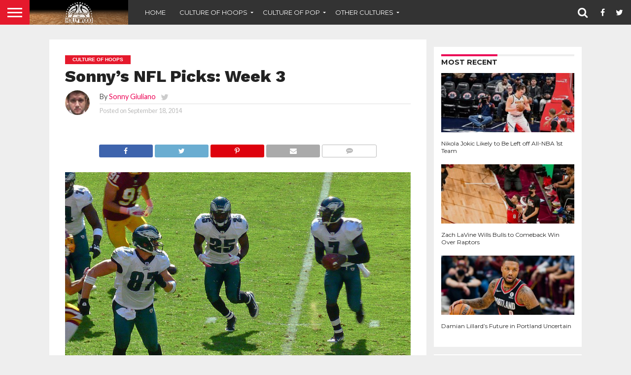

--- FILE ---
content_type: text/html; charset=UTF-8
request_url: https://www.hardwoodandhollywood.com/2014/09/18/sonnys-nfl-picks-week-3/
body_size: 28301
content:
<!DOCTYPE html>
<html lang="en-US">
<head>
<meta charset="UTF-8" >
<meta name="viewport" id="viewport" content="width=device-width, initial-scale=1.0, maximum-scale=1.0, minimum-scale=1.0, user-scalable=no" />


<link rel="alternate" type="application/rss+xml" title="RSS 2.0" href="https://www.hardwoodandhollywood.com/feed/" />
<link rel="alternate" type="text/xml" title="RSS .92" href="https://www.hardwoodandhollywood.com/feed/rss/" />
<link rel="alternate" type="application/atom+xml" title="Atom 0.3" href="https://www.hardwoodandhollywood.com/feed/atom/" />
<link rel="pingback" href="https://www.hardwoodandhollywood.com/xmlrpc.php" />

<meta property="og:image" content="https://www.hardwoodandhollywood.com/wp-content/uploads/2014/08/LeSean-McCoy-e1408390780762.jpg" />
<meta name="twitter:image" content="https://www.hardwoodandhollywood.com/wp-content/uploads/2014/08/LeSean-McCoy-e1408390780762.jpg" />

<meta property="og:type" content="article" />
<meta property="og:description" content="I thought I was supposed to have things figured out by Week 3. Isn’t that how it goes? Week 1 was supposed to be the unpredictable week. Week 2 was supposed to be the week where we kind of figured out where every team was at. And then in Week 3 the picks were supposed [&hellip;]" />
<meta name="twitter:card" content="summary">
<meta name="twitter:url" content="https://www.hardwoodandhollywood.com/2014/09/18/sonnys-nfl-picks-week-3/">
<meta name="twitter:title" content="Sonny&#8217;s NFL Picks: Week 3">
<meta name="twitter:description" content="I thought I was supposed to have things figured out by Week 3. Isn’t that how it goes? Week 1 was supposed to be the unpredictable week. Week 2 was supposed to be the week where we kind of figured out where every team was at. And then in Week 3 the picks were supposed [&hellip;]">


<meta name='robots' content='index, follow, max-image-preview:large, max-snippet:-1, max-video-preview:-1' />
	<style>img:is([sizes="auto" i], [sizes^="auto," i]) { contain-intrinsic-size: 3000px 1500px }</style>
	<meta property="og:title" content="Sonny’s NFL Picks: Week 3"/>
<meta property="og:description" content="I thought I was supposed to have things figured out by Week 3. Isn’t that how it goes? Week 1 was supposed to be the unpredictable week. Week 2 was supposed t"/>
<meta property="og:image" content="https://www.hardwoodandhollywood.com/wp-content/uploads/2014/08/LeSean-McCoy-e1408390780762.jpg"/>
<meta property="og:image:width" content="1021"/>
<meta property="og:image:height" content="663"/>
<meta property="og:type" content="article"/>
<meta property="og:article:published_time" content="2014-09-18 01:33:19"/>
<meta property="og:article:modified_time" content="2016-04-24 10:54:37"/>
<meta property="og:article:tag" content="aaron rodgers"/>
<meta property="og:article:tag" content="ahmad bradshaw"/>
<meta property="og:article:tag" content="Andrew Luck"/>
<meta property="og:article:tag" content="Antonio Brown"/>
<meta property="og:article:tag" content="Antonio Gates"/>
<meta property="og:article:tag" content="arizona cardinals"/>
<meta property="og:article:tag" content="atlanta falcons"/>
<meta property="og:article:tag" content="Austin Davis"/>
<meta property="og:article:tag" content="Baltimore Ravens"/>
<meta property="og:article:tag" content="Brian Hoyer"/>
<meta property="og:article:tag" content="Buffalo Bills"/>
<meta property="og:article:tag" content="carolina panthers"/>
<meta property="og:article:tag" content="carson palmer"/>
<meta property="og:article:tag" content="Chicago Bears"/>
<meta property="og:article:tag" content="chip kelly"/>
<meta property="og:article:tag" content="cincinnati bengals"/>
<meta property="og:article:tag" content="cleveland browns"/>
<meta property="og:article:tag" content="Colin Kaepernick"/>
<meta property="og:article:tag" content="Dallas Cowboys"/>
<meta property="og:article:tag" content="Darren Sproles"/>
<meta property="og:article:tag" content="denver broncos"/>
<meta property="og:article:tag" content="Detroit Lions"/>
<meta property="og:article:tag" content="drew stanton"/>
<meta property="og:article:tag" content="eli manning"/>
<meta property="og:article:tag" content="ewing theory"/>
<meta property="og:article:tag" content="green bay packers"/>
<meta property="og:article:tag" content="Houston Texans"/>
<meta property="og:article:tag" content="indianapolis colts"/>
<meta property="og:article:tag" content="Jacksonville Jaguars"/>
<meta property="og:article:tag" content="jay cutler"/>
<meta property="og:article:tag" content="jim kelly"/>
<meta property="og:article:tag" content="joe montana"/>
<meta property="og:article:tag" content="john cena"/>
<meta property="og:article:tag" content="Kansas City Chiefs"/>
<meta property="og:article:tag" content="kirk cousins"/>
<meta property="og:article:tag" content="knile davis"/>
<meta property="og:article:tag" content="Major League II"/>
<meta property="og:article:tag" content="miami dolphins"/>
<meta property="og:article:tag" content="minnesota vikings"/>
<meta property="og:article:tag" content="ndamukong suh"/>
<meta property="og:article:tag" content="new england patriots"/>
<meta property="og:article:tag" content="new orleans saints"/>
<meta property="og:article:tag" content="New York Giants"/>
<meta property="og:article:tag" content="New York Jets"/>
<meta property="og:article:tag" content="Nick Foles"/>
<meta property="og:article:tag" content="Oakland Raiders"/>
<meta property="og:article:tag" content="peyton manning"/>
<meta property="og:article:tag" content="Philadelphia Eagles"/>
<meta property="og:article:tag" content="pittsburgh steelers"/>
<meta property="og:article:tag" content="Robert Griffin III"/>
<meta property="og:article:tag" content="sammy watkins"/>
<meta property="og:article:tag" content="San Diego Chargers"/>
<meta property="og:article:tag" content="san francisco 49ers"/>
<meta property="og:article:tag" content="seattle seahawks"/>
<meta property="og:article:tag" content="st. louis rams"/>
<meta property="og:article:tag" content="tampa bay buccaneers"/>
<meta property="og:article:tag" content="Tennessee Titans"/>
<meta property="og:article:tag" content="tom coughlin"/>
<meta property="og:article:tag" content="trent edwards"/>
<meta property="og:article:tag" content="Washington Redskins"/>

<!-- Twitter Card generated by Blog2Social 832 - https://www.blog2social.com -->
<meta name="twitter:card" content="summary">
<meta name="twitter:title" content="Sonny’s NFL Picks: Week 3"/>
<meta name="twitter:description" content="I thought I was supposed to have things figured out by Week 3. Isn’t that how it goes? Week 1 was supposed to be the unpredictable week. Week 2 was supposed t"/>
<meta name="twitter:image" content="https://www.hardwoodandhollywood.com/wp-content/uploads/2014/08/LeSean-McCoy-e1408390780762.jpg"/>
<!-- Twitter Card generated by Blog2Social 832 - https://www.blog2social.com -->
<meta name="author" content="Sonny Giuliano"/>

	<!-- This site is optimized with the Yoast SEO plugin v24.6 - https://yoast.com/wordpress/plugins/seo/ -->
	<title>Sonny&#039;s NFL Picks: Week 3 - Hardwood and Hollywood</title>
	<meta name="description" content="Gosh, who knew picking NFL games and then writing a couple of thousand words about those picks could be so difficult." />
	<link rel="canonical" href="https://www.hardwoodandhollywood.com/2014/09/18/sonnys-nfl-picks-week-3/" />
	<meta property="og:url" content="https://www.hardwoodandhollywood.com/2014/09/18/sonnys-nfl-picks-week-3/" />
	<meta property="og:site_name" content="Hardwood and Hollywood" />
	<meta property="article:published_time" content="2014-09-18T05:33:19+00:00" />
	<meta property="article:modified_time" content="2016-04-24T14:54:37+00:00" />
	<meta property="og:image" content="https://www.hardwoodandhollywood.com/wp-content/uploads/2014/08/LeSean-McCoy-e1408390780762.jpg" />
	<meta property="og:image:width" content="1021" />
	<meta property="og:image:height" content="663" />
	<meta property="og:image:type" content="image/jpeg" />
	<meta name="author" content="Sonny Giuliano" />
	<meta name="twitter:label1" content="Written by" />
	<meta name="twitter:data1" content="Sonny Giuliano" />
	<meta name="twitter:label2" content="Est. reading time" />
	<meta name="twitter:data2" content="10 minutes" />
	<script type="application/ld+json" class="yoast-schema-graph">{"@context":"https://schema.org","@graph":[{"@type":"Article","@id":"https://www.hardwoodandhollywood.com/2014/09/18/sonnys-nfl-picks-week-3/#article","isPartOf":{"@id":"https://www.hardwoodandhollywood.com/2014/09/18/sonnys-nfl-picks-week-3/"},"author":{"name":"Sonny Giuliano","@id":"https://www.hardwoodandhollywood.com/#/schema/person/53b19a8f9632980d9480805b22bb4bf9"},"headline":"Sonny&#8217;s NFL Picks: Week 3","datePublished":"2014-09-18T05:33:19+00:00","dateModified":"2016-04-24T14:54:37+00:00","mainEntityOfPage":{"@id":"https://www.hardwoodandhollywood.com/2014/09/18/sonnys-nfl-picks-week-3/"},"wordCount":2095,"commentCount":0,"publisher":{"@id":"https://www.hardwoodandhollywood.com/#organization"},"image":{"@id":"https://www.hardwoodandhollywood.com/2014/09/18/sonnys-nfl-picks-week-3/#primaryimage"},"thumbnailUrl":"https://www.hardwoodandhollywood.com/wp-content/uploads/2014/08/LeSean-McCoy-e1408390780762.jpg","keywords":["aaron rodgers","ahmad bradshaw","Andrew Luck","Antonio Brown","Antonio Gates","arizona cardinals","atlanta falcons","Austin Davis","Baltimore Ravens","Brian Hoyer","Buffalo Bills","carolina panthers","carson palmer","Chicago Bears","chip kelly","cincinnati bengals","cleveland browns","Colin Kaepernick","Dallas Cowboys","Darren Sproles","denver broncos","Detroit Lions","drew stanton","eli manning","ewing theory","green bay packers","Houston Texans","indianapolis colts","Jacksonville Jaguars","jay cutler","jim kelly","joe montana","john cena","Kansas City Chiefs","kirk cousins","knile davis","Major League II","miami dolphins","minnesota vikings","ndamukong suh","new england patriots","new orleans saints","New York Giants","New York Jets","Nick Foles","Oakland Raiders","peyton manning","Philadelphia Eagles","pittsburgh steelers","Robert Griffin III","sammy watkins","San Diego Chargers","san francisco 49ers","seattle seahawks","st. louis rams","tampa bay buccaneers","Tennessee Titans","tom coughlin","trent edwards","Washington Redskins"],"articleSection":["Culture of Hoops","NFL"],"inLanguage":"en-US","potentialAction":[{"@type":"CommentAction","name":"Comment","target":["https://www.hardwoodandhollywood.com/2014/09/18/sonnys-nfl-picks-week-3/#respond"]}]},{"@type":"WebPage","@id":"https://www.hardwoodandhollywood.com/2014/09/18/sonnys-nfl-picks-week-3/","url":"https://www.hardwoodandhollywood.com/2014/09/18/sonnys-nfl-picks-week-3/","name":"Sonny's NFL Picks: Week 3 - Hardwood and Hollywood","isPartOf":{"@id":"https://www.hardwoodandhollywood.com/#website"},"primaryImageOfPage":{"@id":"https://www.hardwoodandhollywood.com/2014/09/18/sonnys-nfl-picks-week-3/#primaryimage"},"image":{"@id":"https://www.hardwoodandhollywood.com/2014/09/18/sonnys-nfl-picks-week-3/#primaryimage"},"thumbnailUrl":"https://www.hardwoodandhollywood.com/wp-content/uploads/2014/08/LeSean-McCoy-e1408390780762.jpg","datePublished":"2014-09-18T05:33:19+00:00","dateModified":"2016-04-24T14:54:37+00:00","description":"Gosh, who knew picking NFL games and then writing a couple of thousand words about those picks could be so difficult.","breadcrumb":{"@id":"https://www.hardwoodandhollywood.com/2014/09/18/sonnys-nfl-picks-week-3/#breadcrumb"},"inLanguage":"en-US","potentialAction":[{"@type":"ReadAction","target":["https://www.hardwoodandhollywood.com/2014/09/18/sonnys-nfl-picks-week-3/"]}]},{"@type":"ImageObject","inLanguage":"en-US","@id":"https://www.hardwoodandhollywood.com/2014/09/18/sonnys-nfl-picks-week-3/#primaryimage","url":"https://www.hardwoodandhollywood.com/wp-content/uploads/2014/08/LeSean-McCoy-e1408390780762.jpg","contentUrl":"https://www.hardwoodandhollywood.com/wp-content/uploads/2014/08/LeSean-McCoy-e1408390780762.jpg","width":1021,"height":663,"caption":"Image courtesy of Matthew Straubmuller/Flickr."},{"@type":"BreadcrumbList","@id":"https://www.hardwoodandhollywood.com/2014/09/18/sonnys-nfl-picks-week-3/#breadcrumb","itemListElement":[{"@type":"ListItem","position":1,"name":"Home","item":"https://www.hardwoodandhollywood.com/"},{"@type":"ListItem","position":2,"name":"Sonny&#8217;s NFL Picks: Week 3"}]},{"@type":"WebSite","@id":"https://www.hardwoodandhollywood.com/#website","url":"https://www.hardwoodandhollywood.com/","name":"Hardwood and Hollywood","description":"Culture of Hoops. Culture of Pop. Hardwood and Hollywood.","publisher":{"@id":"https://www.hardwoodandhollywood.com/#organization"},"potentialAction":[{"@type":"SearchAction","target":{"@type":"EntryPoint","urlTemplate":"https://www.hardwoodandhollywood.com/?s={search_term_string}"},"query-input":{"@type":"PropertyValueSpecification","valueRequired":true,"valueName":"search_term_string"}}],"inLanguage":"en-US"},{"@type":"Organization","@id":"https://www.hardwoodandhollywood.com/#organization","name":"Hardwood and Hollywood","url":"https://www.hardwoodandhollywood.com/","logo":{"@type":"ImageObject","inLanguage":"en-US","@id":"https://www.hardwoodandhollywood.com/#/schema/logo/image/","url":"https://www.hardwoodandhollywood.com/wp-content/uploads/2018/08/hh-banner-hardwoodfadeout.jpg","contentUrl":"https://www.hardwoodandhollywood.com/wp-content/uploads/2018/08/hh-banner-hardwoodfadeout.jpg","width":1000,"height":250,"caption":"Hardwood and Hollywood"},"image":{"@id":"https://www.hardwoodandhollywood.com/#/schema/logo/image/"},"sameAs":["https://x.com/hard_holly_wood"]},{"@type":"Person","@id":"https://www.hardwoodandhollywood.com/#/schema/person/53b19a8f9632980d9480805b22bb4bf9","name":"Sonny Giuliano","image":{"@type":"ImageObject","inLanguage":"en-US","@id":"https://www.hardwoodandhollywood.com/#/schema/person/image/","url":"https://secure.gravatar.com/avatar/3c83987d98dff747b77fc0de3a0b84b2?s=96&d=mm&r=g","contentUrl":"https://secure.gravatar.com/avatar/3c83987d98dff747b77fc0de3a0b84b2?s=96&d=mm&r=g","caption":"Sonny Giuliano"},"description":"Editor-In-Chief of Handicapping Sports and regular contributor for all Hardwood and Hollywood affiliated sites. My parents taught me never to talk to strangers, but if you ever want to engage in a friendly sports debate, you can follow or harass me on Twitter @SonnyCG.","sameAs":["https://x.com/@SonnyCG"],"url":"https://www.hardwoodandhollywood.com/author/sonnygiuliano/"}]}</script>
	<!-- / Yoast SEO plugin. -->


<link rel='dns-prefetch' href='//netdna.bootstrapcdn.com' />
<link rel="alternate" type="application/rss+xml" title="Hardwood and Hollywood &raquo; Feed" href="https://www.hardwoodandhollywood.com/feed/" />
<link rel="alternate" type="application/rss+xml" title="Hardwood and Hollywood &raquo; Comments Feed" href="https://www.hardwoodandhollywood.com/comments/feed/" />
<link rel="alternate" type="application/rss+xml" title="Hardwood and Hollywood &raquo; Sonny&#8217;s NFL Picks: Week 3 Comments Feed" href="https://www.hardwoodandhollywood.com/2014/09/18/sonnys-nfl-picks-week-3/feed/" />
<script type="text/javascript">
/* <![CDATA[ */
window._wpemojiSettings = {"baseUrl":"https:\/\/s.w.org\/images\/core\/emoji\/15.0.3\/72x72\/","ext":".png","svgUrl":"https:\/\/s.w.org\/images\/core\/emoji\/15.0.3\/svg\/","svgExt":".svg","source":{"concatemoji":"https:\/\/www.hardwoodandhollywood.com\/wp-includes\/js\/wp-emoji-release.min.js?ver=6.7.4"}};
/*! This file is auto-generated */
!function(i,n){var o,s,e;function c(e){try{var t={supportTests:e,timestamp:(new Date).valueOf()};sessionStorage.setItem(o,JSON.stringify(t))}catch(e){}}function p(e,t,n){e.clearRect(0,0,e.canvas.width,e.canvas.height),e.fillText(t,0,0);var t=new Uint32Array(e.getImageData(0,0,e.canvas.width,e.canvas.height).data),r=(e.clearRect(0,0,e.canvas.width,e.canvas.height),e.fillText(n,0,0),new Uint32Array(e.getImageData(0,0,e.canvas.width,e.canvas.height).data));return t.every(function(e,t){return e===r[t]})}function u(e,t,n){switch(t){case"flag":return n(e,"\ud83c\udff3\ufe0f\u200d\u26a7\ufe0f","\ud83c\udff3\ufe0f\u200b\u26a7\ufe0f")?!1:!n(e,"\ud83c\uddfa\ud83c\uddf3","\ud83c\uddfa\u200b\ud83c\uddf3")&&!n(e,"\ud83c\udff4\udb40\udc67\udb40\udc62\udb40\udc65\udb40\udc6e\udb40\udc67\udb40\udc7f","\ud83c\udff4\u200b\udb40\udc67\u200b\udb40\udc62\u200b\udb40\udc65\u200b\udb40\udc6e\u200b\udb40\udc67\u200b\udb40\udc7f");case"emoji":return!n(e,"\ud83d\udc26\u200d\u2b1b","\ud83d\udc26\u200b\u2b1b")}return!1}function f(e,t,n){var r="undefined"!=typeof WorkerGlobalScope&&self instanceof WorkerGlobalScope?new OffscreenCanvas(300,150):i.createElement("canvas"),a=r.getContext("2d",{willReadFrequently:!0}),o=(a.textBaseline="top",a.font="600 32px Arial",{});return e.forEach(function(e){o[e]=t(a,e,n)}),o}function t(e){var t=i.createElement("script");t.src=e,t.defer=!0,i.head.appendChild(t)}"undefined"!=typeof Promise&&(o="wpEmojiSettingsSupports",s=["flag","emoji"],n.supports={everything:!0,everythingExceptFlag:!0},e=new Promise(function(e){i.addEventListener("DOMContentLoaded",e,{once:!0})}),new Promise(function(t){var n=function(){try{var e=JSON.parse(sessionStorage.getItem(o));if("object"==typeof e&&"number"==typeof e.timestamp&&(new Date).valueOf()<e.timestamp+604800&&"object"==typeof e.supportTests)return e.supportTests}catch(e){}return null}();if(!n){if("undefined"!=typeof Worker&&"undefined"!=typeof OffscreenCanvas&&"undefined"!=typeof URL&&URL.createObjectURL&&"undefined"!=typeof Blob)try{var e="postMessage("+f.toString()+"("+[JSON.stringify(s),u.toString(),p.toString()].join(",")+"));",r=new Blob([e],{type:"text/javascript"}),a=new Worker(URL.createObjectURL(r),{name:"wpTestEmojiSupports"});return void(a.onmessage=function(e){c(n=e.data),a.terminate(),t(n)})}catch(e){}c(n=f(s,u,p))}t(n)}).then(function(e){for(var t in e)n.supports[t]=e[t],n.supports.everything=n.supports.everything&&n.supports[t],"flag"!==t&&(n.supports.everythingExceptFlag=n.supports.everythingExceptFlag&&n.supports[t]);n.supports.everythingExceptFlag=n.supports.everythingExceptFlag&&!n.supports.flag,n.DOMReady=!1,n.readyCallback=function(){n.DOMReady=!0}}).then(function(){return e}).then(function(){var e;n.supports.everything||(n.readyCallback(),(e=n.source||{}).concatemoji?t(e.concatemoji):e.wpemoji&&e.twemoji&&(t(e.twemoji),t(e.wpemoji)))}))}((window,document),window._wpemojiSettings);
/* ]]> */
</script>
<style id='wp-emoji-styles-inline-css' type='text/css'>

	img.wp-smiley, img.emoji {
		display: inline !important;
		border: none !important;
		box-shadow: none !important;
		height: 1em !important;
		width: 1em !important;
		margin: 0 0.07em !important;
		vertical-align: -0.1em !important;
		background: none !important;
		padding: 0 !important;
	}
</style>
<link rel='stylesheet' id='wp-block-library-css' href='https://www.hardwoodandhollywood.com/wp-includes/css/dist/block-library/style.min.css?ver=6.7.4' type='text/css' media='all' />
<style id='classic-theme-styles-inline-css' type='text/css'>
/*! This file is auto-generated */
.wp-block-button__link{color:#fff;background-color:#32373c;border-radius:9999px;box-shadow:none;text-decoration:none;padding:calc(.667em + 2px) calc(1.333em + 2px);font-size:1.125em}.wp-block-file__button{background:#32373c;color:#fff;text-decoration:none}
</style>
<style id='global-styles-inline-css' type='text/css'>
:root{--wp--preset--aspect-ratio--square: 1;--wp--preset--aspect-ratio--4-3: 4/3;--wp--preset--aspect-ratio--3-4: 3/4;--wp--preset--aspect-ratio--3-2: 3/2;--wp--preset--aspect-ratio--2-3: 2/3;--wp--preset--aspect-ratio--16-9: 16/9;--wp--preset--aspect-ratio--9-16: 9/16;--wp--preset--color--black: #000000;--wp--preset--color--cyan-bluish-gray: #abb8c3;--wp--preset--color--white: #ffffff;--wp--preset--color--pale-pink: #f78da7;--wp--preset--color--vivid-red: #cf2e2e;--wp--preset--color--luminous-vivid-orange: #ff6900;--wp--preset--color--luminous-vivid-amber: #fcb900;--wp--preset--color--light-green-cyan: #7bdcb5;--wp--preset--color--vivid-green-cyan: #00d084;--wp--preset--color--pale-cyan-blue: #8ed1fc;--wp--preset--color--vivid-cyan-blue: #0693e3;--wp--preset--color--vivid-purple: #9b51e0;--wp--preset--gradient--vivid-cyan-blue-to-vivid-purple: linear-gradient(135deg,rgba(6,147,227,1) 0%,rgb(155,81,224) 100%);--wp--preset--gradient--light-green-cyan-to-vivid-green-cyan: linear-gradient(135deg,rgb(122,220,180) 0%,rgb(0,208,130) 100%);--wp--preset--gradient--luminous-vivid-amber-to-luminous-vivid-orange: linear-gradient(135deg,rgba(252,185,0,1) 0%,rgba(255,105,0,1) 100%);--wp--preset--gradient--luminous-vivid-orange-to-vivid-red: linear-gradient(135deg,rgba(255,105,0,1) 0%,rgb(207,46,46) 100%);--wp--preset--gradient--very-light-gray-to-cyan-bluish-gray: linear-gradient(135deg,rgb(238,238,238) 0%,rgb(169,184,195) 100%);--wp--preset--gradient--cool-to-warm-spectrum: linear-gradient(135deg,rgb(74,234,220) 0%,rgb(151,120,209) 20%,rgb(207,42,186) 40%,rgb(238,44,130) 60%,rgb(251,105,98) 80%,rgb(254,248,76) 100%);--wp--preset--gradient--blush-light-purple: linear-gradient(135deg,rgb(255,206,236) 0%,rgb(152,150,240) 100%);--wp--preset--gradient--blush-bordeaux: linear-gradient(135deg,rgb(254,205,165) 0%,rgb(254,45,45) 50%,rgb(107,0,62) 100%);--wp--preset--gradient--luminous-dusk: linear-gradient(135deg,rgb(255,203,112) 0%,rgb(199,81,192) 50%,rgb(65,88,208) 100%);--wp--preset--gradient--pale-ocean: linear-gradient(135deg,rgb(255,245,203) 0%,rgb(182,227,212) 50%,rgb(51,167,181) 100%);--wp--preset--gradient--electric-grass: linear-gradient(135deg,rgb(202,248,128) 0%,rgb(113,206,126) 100%);--wp--preset--gradient--midnight: linear-gradient(135deg,rgb(2,3,129) 0%,rgb(40,116,252) 100%);--wp--preset--font-size--small: 13px;--wp--preset--font-size--medium: 20px;--wp--preset--font-size--large: 36px;--wp--preset--font-size--x-large: 42px;--wp--preset--spacing--20: 0.44rem;--wp--preset--spacing--30: 0.67rem;--wp--preset--spacing--40: 1rem;--wp--preset--spacing--50: 1.5rem;--wp--preset--spacing--60: 2.25rem;--wp--preset--spacing--70: 3.38rem;--wp--preset--spacing--80: 5.06rem;--wp--preset--shadow--natural: 6px 6px 9px rgba(0, 0, 0, 0.2);--wp--preset--shadow--deep: 12px 12px 50px rgba(0, 0, 0, 0.4);--wp--preset--shadow--sharp: 6px 6px 0px rgba(0, 0, 0, 0.2);--wp--preset--shadow--outlined: 6px 6px 0px -3px rgba(255, 255, 255, 1), 6px 6px rgba(0, 0, 0, 1);--wp--preset--shadow--crisp: 6px 6px 0px rgba(0, 0, 0, 1);}:where(.is-layout-flex){gap: 0.5em;}:where(.is-layout-grid){gap: 0.5em;}body .is-layout-flex{display: flex;}.is-layout-flex{flex-wrap: wrap;align-items: center;}.is-layout-flex > :is(*, div){margin: 0;}body .is-layout-grid{display: grid;}.is-layout-grid > :is(*, div){margin: 0;}:where(.wp-block-columns.is-layout-flex){gap: 2em;}:where(.wp-block-columns.is-layout-grid){gap: 2em;}:where(.wp-block-post-template.is-layout-flex){gap: 1.25em;}:where(.wp-block-post-template.is-layout-grid){gap: 1.25em;}.has-black-color{color: var(--wp--preset--color--black) !important;}.has-cyan-bluish-gray-color{color: var(--wp--preset--color--cyan-bluish-gray) !important;}.has-white-color{color: var(--wp--preset--color--white) !important;}.has-pale-pink-color{color: var(--wp--preset--color--pale-pink) !important;}.has-vivid-red-color{color: var(--wp--preset--color--vivid-red) !important;}.has-luminous-vivid-orange-color{color: var(--wp--preset--color--luminous-vivid-orange) !important;}.has-luminous-vivid-amber-color{color: var(--wp--preset--color--luminous-vivid-amber) !important;}.has-light-green-cyan-color{color: var(--wp--preset--color--light-green-cyan) !important;}.has-vivid-green-cyan-color{color: var(--wp--preset--color--vivid-green-cyan) !important;}.has-pale-cyan-blue-color{color: var(--wp--preset--color--pale-cyan-blue) !important;}.has-vivid-cyan-blue-color{color: var(--wp--preset--color--vivid-cyan-blue) !important;}.has-vivid-purple-color{color: var(--wp--preset--color--vivid-purple) !important;}.has-black-background-color{background-color: var(--wp--preset--color--black) !important;}.has-cyan-bluish-gray-background-color{background-color: var(--wp--preset--color--cyan-bluish-gray) !important;}.has-white-background-color{background-color: var(--wp--preset--color--white) !important;}.has-pale-pink-background-color{background-color: var(--wp--preset--color--pale-pink) !important;}.has-vivid-red-background-color{background-color: var(--wp--preset--color--vivid-red) !important;}.has-luminous-vivid-orange-background-color{background-color: var(--wp--preset--color--luminous-vivid-orange) !important;}.has-luminous-vivid-amber-background-color{background-color: var(--wp--preset--color--luminous-vivid-amber) !important;}.has-light-green-cyan-background-color{background-color: var(--wp--preset--color--light-green-cyan) !important;}.has-vivid-green-cyan-background-color{background-color: var(--wp--preset--color--vivid-green-cyan) !important;}.has-pale-cyan-blue-background-color{background-color: var(--wp--preset--color--pale-cyan-blue) !important;}.has-vivid-cyan-blue-background-color{background-color: var(--wp--preset--color--vivid-cyan-blue) !important;}.has-vivid-purple-background-color{background-color: var(--wp--preset--color--vivid-purple) !important;}.has-black-border-color{border-color: var(--wp--preset--color--black) !important;}.has-cyan-bluish-gray-border-color{border-color: var(--wp--preset--color--cyan-bluish-gray) !important;}.has-white-border-color{border-color: var(--wp--preset--color--white) !important;}.has-pale-pink-border-color{border-color: var(--wp--preset--color--pale-pink) !important;}.has-vivid-red-border-color{border-color: var(--wp--preset--color--vivid-red) !important;}.has-luminous-vivid-orange-border-color{border-color: var(--wp--preset--color--luminous-vivid-orange) !important;}.has-luminous-vivid-amber-border-color{border-color: var(--wp--preset--color--luminous-vivid-amber) !important;}.has-light-green-cyan-border-color{border-color: var(--wp--preset--color--light-green-cyan) !important;}.has-vivid-green-cyan-border-color{border-color: var(--wp--preset--color--vivid-green-cyan) !important;}.has-pale-cyan-blue-border-color{border-color: var(--wp--preset--color--pale-cyan-blue) !important;}.has-vivid-cyan-blue-border-color{border-color: var(--wp--preset--color--vivid-cyan-blue) !important;}.has-vivid-purple-border-color{border-color: var(--wp--preset--color--vivid-purple) !important;}.has-vivid-cyan-blue-to-vivid-purple-gradient-background{background: var(--wp--preset--gradient--vivid-cyan-blue-to-vivid-purple) !important;}.has-light-green-cyan-to-vivid-green-cyan-gradient-background{background: var(--wp--preset--gradient--light-green-cyan-to-vivid-green-cyan) !important;}.has-luminous-vivid-amber-to-luminous-vivid-orange-gradient-background{background: var(--wp--preset--gradient--luminous-vivid-amber-to-luminous-vivid-orange) !important;}.has-luminous-vivid-orange-to-vivid-red-gradient-background{background: var(--wp--preset--gradient--luminous-vivid-orange-to-vivid-red) !important;}.has-very-light-gray-to-cyan-bluish-gray-gradient-background{background: var(--wp--preset--gradient--very-light-gray-to-cyan-bluish-gray) !important;}.has-cool-to-warm-spectrum-gradient-background{background: var(--wp--preset--gradient--cool-to-warm-spectrum) !important;}.has-blush-light-purple-gradient-background{background: var(--wp--preset--gradient--blush-light-purple) !important;}.has-blush-bordeaux-gradient-background{background: var(--wp--preset--gradient--blush-bordeaux) !important;}.has-luminous-dusk-gradient-background{background: var(--wp--preset--gradient--luminous-dusk) !important;}.has-pale-ocean-gradient-background{background: var(--wp--preset--gradient--pale-ocean) !important;}.has-electric-grass-gradient-background{background: var(--wp--preset--gradient--electric-grass) !important;}.has-midnight-gradient-background{background: var(--wp--preset--gradient--midnight) !important;}.has-small-font-size{font-size: var(--wp--preset--font-size--small) !important;}.has-medium-font-size{font-size: var(--wp--preset--font-size--medium) !important;}.has-large-font-size{font-size: var(--wp--preset--font-size--large) !important;}.has-x-large-font-size{font-size: var(--wp--preset--font-size--x-large) !important;}
:where(.wp-block-post-template.is-layout-flex){gap: 1.25em;}:where(.wp-block-post-template.is-layout-grid){gap: 1.25em;}
:where(.wp-block-columns.is-layout-flex){gap: 2em;}:where(.wp-block-columns.is-layout-grid){gap: 2em;}
:root :where(.wp-block-pullquote){font-size: 1.5em;line-height: 1.6;}
</style>
<link rel='stylesheet' id='contact-form-7-css' href='https://www.hardwoodandhollywood.com/wp-content/plugins/contact-form-7/includes/css/styles.css?ver=6.0.5' type='text/css' media='all' />
<link rel='stylesheet' id='mvp-score-style-css' href='https://www.hardwoodandhollywood.com/wp-content/plugins/mvp-scoreboard/css/score-style.css?ver=6.7.4' type='text/css' media='all' />
<link rel='stylesheet' id='mvp-reset-css' href='https://www.hardwoodandhollywood.com/wp-content/themes/flex-mag/css/reset.css?ver=6.7.4' type='text/css' media='all' />
<link rel='stylesheet' id='mvp-fontawesome-css' href='//netdna.bootstrapcdn.com/font-awesome/4.7.0/css/font-awesome.css?ver=6.7.4' type='text/css' media='all' />
<link rel='stylesheet' id='mvp-style-css' href='https://www.hardwoodandhollywood.com/wp-content/themes/flex-mag/style.css?ver=6.7.4' type='text/css' media='all' />
<!--[if lt IE 10]>
<link rel='stylesheet' id='mvp-iecss-css' href='https://www.hardwoodandhollywood.com/wp-content/themes/flex-mag/css/iecss.css?ver=6.7.4' type='text/css' media='all' />
<![endif]-->
<link rel='stylesheet' id='mvp-style-sports-css' href='https://www.hardwoodandhollywood.com/wp-content/themes/flex-mag/css/style-sports.css?ver=6.7.4' type='text/css' media='all' />
<link rel='stylesheet' id='mvp-media-queries-css' href='https://www.hardwoodandhollywood.com/wp-content/themes/flex-mag/css/media-queries.css?ver=6.7.4' type='text/css' media='all' />
<style id='akismet-widget-style-inline-css' type='text/css'>

			.a-stats {
				--akismet-color-mid-green: #357b49;
				--akismet-color-white: #fff;
				--akismet-color-light-grey: #f6f7f7;

				max-width: 350px;
				width: auto;
			}

			.a-stats * {
				all: unset;
				box-sizing: border-box;
			}

			.a-stats strong {
				font-weight: 600;
			}

			.a-stats a.a-stats__link,
			.a-stats a.a-stats__link:visited,
			.a-stats a.a-stats__link:active {
				background: var(--akismet-color-mid-green);
				border: none;
				box-shadow: none;
				border-radius: 8px;
				color: var(--akismet-color-white);
				cursor: pointer;
				display: block;
				font-family: -apple-system, BlinkMacSystemFont, 'Segoe UI', 'Roboto', 'Oxygen-Sans', 'Ubuntu', 'Cantarell', 'Helvetica Neue', sans-serif;
				font-weight: 500;
				padding: 12px;
				text-align: center;
				text-decoration: none;
				transition: all 0.2s ease;
			}

			/* Extra specificity to deal with TwentyTwentyOne focus style */
			.widget .a-stats a.a-stats__link:focus {
				background: var(--akismet-color-mid-green);
				color: var(--akismet-color-white);
				text-decoration: none;
			}

			.a-stats a.a-stats__link:hover {
				filter: brightness(110%);
				box-shadow: 0 4px 12px rgba(0, 0, 0, 0.06), 0 0 2px rgba(0, 0, 0, 0.16);
			}

			.a-stats .count {
				color: var(--akismet-color-white);
				display: block;
				font-size: 1.5em;
				line-height: 1.4;
				padding: 0 13px;
				white-space: nowrap;
			}
		
</style>
<link rel='stylesheet' id='wp-pagenavi-css' href='https://www.hardwoodandhollywood.com/wp-content/plugins/wp-pagenavi/pagenavi-css.css?ver=2.70' type='text/css' media='all' />
<script type="text/javascript" src="https://www.hardwoodandhollywood.com/wp-includes/js/jquery/jquery.min.js?ver=3.7.1" id="jquery-core-js"></script>
<script type="text/javascript" src="https://www.hardwoodandhollywood.com/wp-includes/js/jquery/jquery-migrate.min.js?ver=3.4.1" id="jquery-migrate-js"></script>
<link rel="https://api.w.org/" href="https://www.hardwoodandhollywood.com/wp-json/" /><link rel="alternate" title="JSON" type="application/json" href="https://www.hardwoodandhollywood.com/wp-json/wp/v2/posts/29851" /><link rel="EditURI" type="application/rsd+xml" title="RSD" href="https://www.hardwoodandhollywood.com/xmlrpc.php?rsd" />
<meta name="generator" content="WordPress 6.7.4" />
<link rel='shortlink' href='https://www.hardwoodandhollywood.com/?p=29851' />
<link rel="alternate" title="oEmbed (JSON)" type="application/json+oembed" href="https://www.hardwoodandhollywood.com/wp-json/oembed/1.0/embed?url=https%3A%2F%2Fwww.hardwoodandhollywood.com%2F2014%2F09%2F18%2Fsonnys-nfl-picks-week-3%2F" />
<link rel="alternate" title="oEmbed (XML)" type="text/xml+oembed" href="https://www.hardwoodandhollywood.com/wp-json/oembed/1.0/embed?url=https%3A%2F%2Fwww.hardwoodandhollywood.com%2F2014%2F09%2F18%2Fsonnys-nfl-picks-week-3%2F&#038;format=xml" />
<!-- Catalyst | Begin head script -->
<!-- Complex Catalyst plugin ver: 0.0.6 -->
<script data-cfasync="false" type="text/javascript">
    window.catalyst = window.catalyst || {cmd: []};

    var catalystConfig = {
        site: 'hardwoodandhollywood', // set in admin
        silo: 's_spo', // set in admin
        zone: 'basketball',
        tier: 'to,t2,internal',
        kw: 'aaron-rodgers,ahmad-bradshaw,andrew-luck,antonio-brown,antonio-gates,arizona-cardinals,atlanta-falcons,austin-davis,baltimore-ravens,brian-hoyer,buffalo-bills,carolina-panthers,carson-palmer,chicago-bears,chip-kelly,cincinnati-bengals,cleveland-browns,colin-kaepernick,dallas-cowboys,darren-sproles,denver-broncos,detroit-lions,drew-stanton,eli-manning,ewing-theory,green-bay-packers,houston-texans,indianapolis-colts,jacksonville-jaguars,jay-cutler,jim-kelly,joe-montana,john-cena,kansas-city-chiefs,kirk-cousins,knile-davis,major-league-ii,miami-dolphins,minnesota-vikings,ndamukong-suh,new-england-patriots,new-orleans-saints,new-york-giants,new-york-jets,nick-foles,oakland-raiders,peyton-manning,philadelphia-eagles,pittsburgh-steelers,robert-griffin-iii,sammy-watkins,san-diego-chargers,san-francisco-49ers,seattle-seahawks,st-louis-rams,tampa-bay-buccaneers,tennessee-titans,tom-coughlin,trent-edwards,washington-redskins,',
        exclude: 'ugc',
        toolbar: {
            theme: 'light', // set in admin
        }
    };
</script>
<script async type="text/javascript" src="https://media.complex.com/common/catalyst.js"></script>
<!-- Catalyst | End head script -->

		<!-- GA Google Analytics @ https://m0n.co/ga -->
		<script>
			(function(i,s,o,g,r,a,m){i['GoogleAnalyticsObject']=r;i[r]=i[r]||function(){
			(i[r].q=i[r].q||[]).push(arguments)},i[r].l=1*new Date();a=s.createElement(o),
			m=s.getElementsByTagName(o)[0];a.async=1;a.src=g;m.parentNode.insertBefore(a,m)
			})(window,document,'script','https://www.google-analytics.com/analytics.js','ga');
			ga('create', 'UA-34116843-1 ', 'auto');
			ga('send', 'pageview');
		</script>

	
    <!-- cmnUNT | Begin head script -->
    <script data-cfasync="false" type="text/javascript">
        var isMobile = /iPhone|iPod|BlackBerry|Opera Mini|(android|bb\d+|meego).+mobile/i.test(navigator.userAgent);
        if (isMobile) {
            cmnunt_site = "hardwoodandhollywood_mob"; //set in admin
        } else {
            cmnunt_site = "hardwoodandhollywood"; //set in admin
        }
        cmnunt_silo     = 's_spo'; //set in admin
        cmnunt_subsilo  = '';
        cmnunt_tier     = 'to,t2,internal';
        cmnunt_zone     = 'basketball';
        cmnunt_kw       = 'aaron-rodgers,ahmad-bradshaw,andrew-luck,antonio-brown,antonio-gates,arizona-cardinals,atlanta-falcons,austin-davis,baltimore-ravens,brian-hoyer,buffalo-bills,carolina-panthers,carson-palmer,chicago-bears,chip-kelly,cincinnati-bengals,cleveland-browns,colin-kaepernick,dallas-cowboys,darren-sproles,denver-broncos,detroit-lions,drew-stanton,eli-manning,ewing-theory,green-bay-packers,houston-texans,indianapolis-colts,jacksonville-jaguars,jay-cutler,jim-kelly,joe-montana,john-cena,kansas-city-chiefs,kirk-cousins,knile-davis,major-league-ii,miami-dolphins,minnesota-vikings,ndamukong-suh,new-england-patriots,new-orleans-saints,new-york-giants,new-york-jets,nick-foles,oakland-raiders,peyton-manning,philadelphia-eagles,pittsburgh-steelers,robert-griffin-iii,sammy-watkins,san-diego-chargers,san-francisco-49ers,seattle-seahawks,st-louis-rams,tampa-bay-buccaneers,tennessee-titans,tom-coughlin,trent-edwards,washington-redskins,';
        cmnunt_exclude  = '';
        cmn_tb_theme    = 'light';
        if (isMobile) {
            document.write('<scr'+'ipt src="//media.complex.com/common/cmnUNTmobile.js"></scr'+'ipt>');
        } else {
            document.write('<scr'+'ipt src="//media.complex.com/common/cmnUNT.js"></scr'+'ipt>');
        }
    </script>
    
    <!-- cmnUNT | Header Unit Centering Styles -->
    <link rel="stylesheet" type="text/css" href="https://www.hardwoodandhollywood.com/wp-content/plugins/cm-ad-map/dist/css/cmn_styles.css" />
    		<script>
			document.documentElement.className = document.documentElement.className.replace( 'no-js', 'js' );
		</script>
				<style>
			.no-js img.lazyload { display: none; }
			figure.wp-block-image img.lazyloading { min-width: 150px; }
							.lazyload, .lazyloading { opacity: 0; }
				.lazyloaded {
					opacity: 1;
					transition: opacity 400ms;
					transition-delay: 0ms;
				}
					</style>
		
<style type='text/css'>

@import url(//fonts.googleapis.com/css?family=Oswald:400,700|Lato:400,700|Work+Sans:900|Montserrat:400,700|Open+Sans:800|Playfair+Display:400,700,900|Quicksand|Raleway:200,400,700|Roboto+Slab:400,700|Work+Sans:100,200,300,400,500,600,700,800,900|Montserrat:100,200,300,400,500,600,700,800,900|Work+Sans:100,200,300,400,400italic,500,600,700,700italic,800,900|Lato:100,200,300,400,400italic,500,600,700,700italic,800,900|Montserrat:100,200,300,400,500,600,700,800,900&subset=latin,latin-ext,cyrillic,cyrillic-ext,greek-ext,greek,vietnamese);

#wallpaper {
	background: url() no-repeat 50% 0;
	}
body,
.blog-widget-text p,
.feat-widget-text p,
.post-info-right,
span.post-excerpt,
span.feat-caption,
span.soc-count-text,
#content-main p,
#commentspopup .comments-pop,
.archive-list-text p,
.author-box-bot p,
#post-404 p,
.foot-widget,
#home-feat-text p,
.feat-top2-left-text p,
.feat-wide1-text p,
.feat-wide4-text p,
#content-main table,
.foot-copy p,
.video-main-text p {
	font-family: 'Lato', sans-serif;
	}

a,
a:visited,
.post-info-name a {
	color: #eb0254;
	}

a:hover {
	color: #999999;
	}

.fly-but-wrap,
span.feat-cat,
span.post-head-cat,
.prev-next-text a,
.prev-next-text a:visited,
.prev-next-text a:hover {
	background: #eb0254;
	}

.fly-but-wrap {
	background: #eb0254;
	}

.fly-but-wrap span {
	background: #ffffff;
	}

.woocommerce .star-rating span:before {
	color: #eb0254;
	}

.woocommerce .widget_price_filter .ui-slider .ui-slider-range,
.woocommerce .widget_price_filter .ui-slider .ui-slider-handle {
	background-color: #eb0254;
	}

.woocommerce span.onsale,
.woocommerce #respond input#submit.alt,
.woocommerce a.button.alt,
.woocommerce button.button.alt,
.woocommerce input.button.alt,
.woocommerce #respond input#submit.alt:hover,
.woocommerce a.button.alt:hover,
.woocommerce button.button.alt:hover,
.woocommerce input.button.alt:hover {
	background-color: #eb0254;
	}

span.post-header {
	border-top: 4px solid #eb0254;
	}

#main-nav-wrap,
nav.main-menu-wrap,
.nav-logo,
.nav-right-wrap,
.nav-menu-out,
.nav-logo-out,
#head-main-top {
	-webkit-backface-visibility: hidden;
	background: #eb0254;
	}

nav.main-menu-wrap ul li a,
.nav-menu-out:hover ul li:hover a,
.nav-menu-out:hover span.nav-search-but:hover i,
.nav-menu-out:hover span.nav-soc-but:hover i,
span.nav-search-but i,
span.nav-soc-but i {
	color: #ffffff;
	}

.nav-menu-out:hover li.menu-item-has-children:hover a:after,
nav.main-menu-wrap ul li.menu-item-has-children a:after {
	border-color: #ffffff transparent transparent transparent;
	}

.nav-menu-out:hover ul li a,
.nav-menu-out:hover span.nav-search-but i,
.nav-menu-out:hover span.nav-soc-but i {
	color: #fdacc8;
	}

.nav-menu-out:hover li.menu-item-has-children a:after {
	border-color: #fdacc8 transparent transparent transparent;
	}

.nav-menu-out:hover ul li ul.mega-list li a,
.side-list-text p,
.row-widget-text p,
.blog-widget-text h2,
.feat-widget-text h2,
.archive-list-text h2,
h2.author-list-head a,
.mvp-related-text a {
	color: #222222;
	}

ul.mega-list li:hover a,
ul.side-list li:hover .side-list-text p,
ul.row-widget-list li:hover .row-widget-text p,
ul.blog-widget-list li:hover .blog-widget-text h2,
.feat-widget-wrap:hover .feat-widget-text h2,
ul.archive-list li:hover .archive-list-text h2,
ul.archive-col-list li:hover .archive-list-text h2,
h2.author-list-head a:hover,
.mvp-related-posts ul li:hover .mvp-related-text a {
	color: #999999 !important;
	}

span.more-posts-text,
a.inf-more-but,
#comments-button a,
#comments-button span.comment-but-text {
	border: 1px solid #eb0254;
	}

span.more-posts-text,
a.inf-more-but,
#comments-button a,
#comments-button span.comment-but-text {
	color: #eb0254 !important;
	}

#comments-button a:hover,
#comments-button span.comment-but-text:hover,
a.inf-more-but:hover,
span.more-posts-text:hover {
	background: #eb0254;
	}

nav.main-menu-wrap ul li a,
ul.col-tabs li a,
nav.fly-nav-menu ul li a,
.foot-menu .menu li a {
	font-family: 'Montserrat', sans-serif;
	}

.feat-top2-right-text h2,
.side-list-text p,
.side-full-text p,
.row-widget-text p,
.feat-widget-text h2,
.blog-widget-text h2,
.prev-next-text a,
.prev-next-text a:visited,
.prev-next-text a:hover,
span.post-header,
.archive-list-text h2,
#woo-content h1.page-title,
.woocommerce div.product .product_title,
.woocommerce ul.products li.product h3,
.video-main-text h2,
.mvp-related-text a {
	font-family: 'Montserrat', sans-serif;
	}

.feat-wide-sub-text h2,
#home-feat-text h2,
.feat-top2-left-text h2,
.feat-wide1-text h2,
.feat-wide4-text h2,
.feat-wide5-text h2,
h1.post-title,
#content-main h1.post-title,
#post-404 h1,
h1.post-title-wide,
#content-main blockquote p,
#commentspopup #content-main h1 {
	font-family: 'Work Sans', sans-serif;
	}

h3.home-feat-title,
h3.side-list-title,
#infscr-loading,
.score-nav-menu select,
h1.cat-head,
h1.arch-head,
h2.author-list-head,
h3.foot-head,
.woocommerce ul.product_list_widget span.product-title,
.woocommerce ul.product_list_widget li a,
.woocommerce #reviews #comments ol.commentlist li .comment-text p.meta,
.woocommerce .related h2,
.woocommerce div.product .woocommerce-tabs .panel h2,
.woocommerce div.product .product_title,
#content-main h1,
#content-main h2,
#content-main h3,
#content-main h4,
#content-main h5,
#content-main h6 {
	font-family: 'Work Sans', sans-serif;
	}

</style>
	
<style type="text/css">


.post-cont-out,
.post-cont-in {
	margin-right: 0;
	}

.nav-links {
	display: none;
	}




#fly-wrap {
	background: #fff;
	}
ul.fly-bottom-soc li {
	border-top: 1px solid #666;
	}
nav.fly-nav-menu ul li {
	border-top: 1px solid #ddd;
	}
nav.fly-nav-menu ul li a {
	color: #555;
	}
nav.fly-nav-menu ul li a:hover {
	color: #bbb;
	}
nav.fly-nav-menu ul li ul.sub-menu {
	border-top: 1px solid #ddd;
	}




</style>

<meta name="generator" content="Powered by WPBakery Page Builder - drag and drop page builder for WordPress."/>
<style type="text/css" id="custom-background-css">
body.custom-background { background-color: #eeeeee; }
</style>
	<link rel="icon" href="https://www.hardwoodandhollywood.com/wp-content/uploads/2020/10/cropped-0-32x32.jpeg" sizes="32x32" />
<link rel="icon" href="https://www.hardwoodandhollywood.com/wp-content/uploads/2020/10/cropped-0-192x192.jpeg" sizes="192x192" />
<link rel="apple-touch-icon" href="https://www.hardwoodandhollywood.com/wp-content/uploads/2020/10/cropped-0-180x180.jpeg" />
<meta name="msapplication-TileImage" content="https://www.hardwoodandhollywood.com/wp-content/uploads/2020/10/cropped-0-270x270.jpeg" />
		<style type="text/css" id="wp-custom-css">
			.feat-info-wrap { display: none; }		</style>
		<noscript><style> .wpb_animate_when_almost_visible { opacity: 1; }</style></noscript>
</head>

<body class="post-template-default single single-post postid-29851 single-format-standard custom-background wpb-js-composer js-comp-ver-6.4.0 vc_responsive">
	<div id="site" class="left relative">
		<div id="site-wrap" class="left relative">
						<div id="fly-wrap">
	<div class="fly-wrap-out">
		<div class="fly-side-wrap">
			<ul class="fly-bottom-soc left relative">
									<li class="fb-soc">
						<a href="https://www.facebook.com/HardwoodAndHollywoodFB" target="_blank">
						<i class="fa fa-facebook-square fa-2"></i>
						</a>
					</li>
													<li class="twit-soc">
						<a href="https://twitter.com/Hard_Holly_Wood" target="_blank">
						<i class="fa fa-twitter fa-2"></i>
						</a>
					</li>
																	<li class="inst-soc">
						<a href="https://www.instagram.com/hardwood_hollywood/" target="_blank">
						<i class="fa fa-instagram fa-2"></i>
						</a>
					</li>
																													<li class="rss-soc">
						<a href="https://www.hardwoodandhollywood.com/feed/rss/" target="_blank">
						<i class="fa fa-rss fa-2"></i>
						</a>
					</li>
							</ul>
		</div><!--fly-side-wrap-->
		<div class="fly-wrap-in">
			<div id="fly-menu-wrap">
				<nav class="fly-nav-menu left relative">
					<div class="menu"><ul>
<li class="page_item page-item-71560"><a href="https://www.hardwoodandhollywood.com/">Home</a></li>
<li class="page_item page-item-433"><a href="https://www.hardwoodandhollywood.com/privacy-policy/">Privacy Policy</a></li>
</ul></div>
				</nav>
			</div><!--fly-menu-wrap-->
		</div><!--fly-wrap-in-->
	</div><!--fly-wrap-out-->
</div><!--fly-wrap-->			<div id="head-main-wrap" class="left relative">
				<div id="head-main-top" class="left relative">
																																									</div><!--head-main-top-->
				<div id="main-nav-wrap">
					<div class="nav-out">
						<div class="nav-in">
							<div id="main-nav-cont" class="left" itemscope itemtype="http://schema.org/Organization">
								<div class="nav-logo-out">
									<div class="nav-left-wrap left relative">
										<div class="fly-but-wrap left relative">
											<span></span>
											<span></span>
											<span></span>
											<span></span>
										</div><!--fly-but-wrap-->
																					<div class="nav-logo left">
																									<a itemprop="url" href="https://www.hardwoodandhollywood.com/"><img itemprop="logo"  alt="Hardwood and Hollywood" data-rjs="2" data-src="https://www.hardwoodandhollywood.com/wp-content/uploads/2020/09/H-and-H_banner_floor.png" class="lazyload" src="[data-uri]" /><noscript><img itemprop="logo" src="https://www.hardwoodandhollywood.com/wp-content/uploads/2020/09/H-and-H_banner_floor.png" alt="Hardwood and Hollywood" data-rjs="2" /></noscript></a>
																																					<h2 class="mvp-logo-title">Hardwood and Hollywood</h2>
																							</div><!--nav-logo-->
																			</div><!--nav-left-wrap-->
									<div class="nav-logo-in">
										<div class="nav-menu-out">
											<div class="nav-menu-in">
												<nav class="main-menu-wrap left">
													<div class="menu-main-menu-container"><ul id="menu-main-menu" class="menu"><li id="menu-item-75950" class="menu-item menu-item-type-custom menu-item-object-custom menu-item-home menu-item-75950"><a href="https://www.hardwoodandhollywood.com/">HOME</a></li>
<li id="menu-item-75952" class="menu-item menu-item-type-taxonomy menu-item-object-category current-post-ancestor current-menu-parent current-post-parent menu-item-has-children menu-item-75952"><a href="https://www.hardwoodandhollywood.com/category/basketball/">Culture of Hoops</a>
<ul class="sub-menu">
	<li id="menu-item-75961" class="menu-item menu-item-type-taxonomy menu-item-object-category menu-item-75961"><a href="https://www.hardwoodandhollywood.com/category/nba/">NBA</a></li>
	<li id="menu-item-75962" class="menu-item menu-item-type-taxonomy menu-item-object-category menu-item-75962"><a href="https://www.hardwoodandhollywood.com/category/ncaa-basketball/">NCAA Basketball</a></li>
	<li id="menu-item-75955" class="menu-item menu-item-type-taxonomy menu-item-object-category menu-item-75955"><a href="https://www.hardwoodandhollywood.com/category/high-school-aau-basketball/">High School/AAU Basketball</a></li>
	<li id="menu-item-75957" class="menu-item menu-item-type-taxonomy menu-item-object-category menu-item-75957"><a href="https://www.hardwoodandhollywood.com/category/lifestyle/">LifeStyle</a></li>
</ul>
</li>
<li id="menu-item-75953" class="menu-item menu-item-type-taxonomy menu-item-object-category menu-item-has-children menu-item-75953"><a href="https://www.hardwoodandhollywood.com/category/pop-culture/">Culture of Pop</a>
<ul class="sub-menu">
	<li id="menu-item-75959" class="menu-item menu-item-type-taxonomy menu-item-object-category menu-item-75959"><a href="https://www.hardwoodandhollywood.com/category/movies/">Movies</a></li>
	<li id="menu-item-75967" class="menu-item menu-item-type-taxonomy menu-item-object-category menu-item-75967"><a href="https://www.hardwoodandhollywood.com/category/television/">Television</a></li>
	<li id="menu-item-75960" class="menu-item menu-item-type-taxonomy menu-item-object-category menu-item-75960"><a href="https://www.hardwoodandhollywood.com/category/music/">Music</a></li>
	<li id="menu-item-75951" class="menu-item menu-item-type-taxonomy menu-item-object-category menu-item-75951"><a href="https://www.hardwoodandhollywood.com/category/comic-books/">Comic Books</a></li>
</ul>
</li>
<li id="menu-item-75964" class="menu-item menu-item-type-taxonomy menu-item-object-category menu-item-has-children menu-item-75964"><a href="https://www.hardwoodandhollywood.com/category/other-cultures/">Other Cultures</a>
<ul class="sub-menu">
	<li id="menu-item-75963" class="menu-item menu-item-type-taxonomy menu-item-object-category current-post-ancestor current-menu-parent current-post-parent menu-item-75963"><a href="https://www.hardwoodandhollywood.com/category/nfl-2/">NFL</a></li>
	<li id="menu-item-75958" class="menu-item menu-item-type-taxonomy menu-item-object-category menu-item-75958"><a href="https://www.hardwoodandhollywood.com/category/mlb/">MLB</a></li>
	<li id="menu-item-75965" class="menu-item menu-item-type-taxonomy menu-item-object-category menu-item-75965"><a href="https://www.hardwoodandhollywood.com/category/other-sports/">Other Sports</a></li>
	<li id="menu-item-75954" class="menu-item menu-item-type-taxonomy menu-item-object-category menu-item-75954"><a href="https://www.hardwoodandhollywood.com/category/handicapping-sports/">Handicapping Sports</a></li>
	<li id="menu-item-75956" class="menu-item menu-item-type-taxonomy menu-item-object-category menu-item-75956"><a href="https://www.hardwoodandhollywood.com/category/interviews/">Interviews</a></li>
	<li id="menu-item-75966" class="menu-item menu-item-type-taxonomy menu-item-object-category menu-item-75966"><a href="https://www.hardwoodandhollywood.com/category/podcasts/">Podcasts</a></li>
</ul>
</li>
</ul></div>												</nav>
											</div><!--nav-menu-in-->
											<div class="nav-right-wrap relative">
												<div class="nav-search-wrap left relative">
													<span class="nav-search-but left"><i class="fa fa-search fa-2"></i></span>
													<div class="search-fly-wrap">
														<form method="get" id="searchform" action="https://www.hardwoodandhollywood.com/">
	<input type="text" name="s" id="s" value="Type search term and press enter" onfocus='if (this.value == "Type search term and press enter") { this.value = ""; }' onblur='if (this.value == "") { this.value = "Type search term and press enter"; }' />
	<input type="hidden" id="searchsubmit" value="Search" />
</form>													</div><!--search-fly-wrap-->
												</div><!--nav-search-wrap-->
																									<a href="https://www.facebook.com/HardwoodAndHollywoodFB" target="_blank">
													<span class="nav-soc-but"><i class="fa fa-facebook fa-2"></i></span>
													</a>
																																					<a href="https://twitter.com/Hard_Holly_Wood" target="_blank">
													<span class="nav-soc-but"><i class="fa fa-twitter fa-2"></i></span>
													</a>
																							</div><!--nav-right-wrap-->
										</div><!--nav-menu-out-->
									</div><!--nav-logo-in-->
								</div><!--nav-logo-out-->
							</div><!--main-nav-cont-->
						</div><!--nav-in-->
					</div><!--nav-out-->
				</div><!--main-nav-wrap-->
			</div><!--head-main-wrap-->
										<div id="body-main-wrap" class="left relative" itemscope itemtype="http://schema.org/NewsArticle">
					<meta itemscope itemprop="mainEntityOfPage"  itemType="https://schema.org/WebPage" itemid="https://www.hardwoodandhollywood.com/2014/09/18/sonnys-nfl-picks-week-3/"/>
																																			<div class="body-main-out relative">
					<div class="body-main-in">
						<div id="body-main-cont" class="left relative">
																			<div id="leader-wrap" class="left relative">
								<div id="cmn_ad_tag_head" class="fw_hardwoodandhollywood">
   <script>
       cmnUNT('3x3', tile_num++);
   </script>
</div>
							</div><!--leader-wrap-->
												
<div id="cmn_ad_tag_head">
<script>window.catalyst.cmd.push('loadAds', [['top', 'cmn_ad_tag_head']]);</script>
</div>

<div id="post-main-wrap" class="left relative">
	<div class="post-wrap-out1">
		<div class="post-wrap-in1">
			<div id="post-left-col" class="relative">
									<article id="post-area" class="post-29851 post type-post status-publish format-standard has-post-thumbnail hentry category-basketball category-nfl-2 tag-aaron-rodgers tag-ahmad-bradshaw tag-andrew-luck tag-antonio-brown tag-antonio-gates tag-arizona-cardinals tag-atlanta-falcons tag-austin-davis tag-baltimore-ravens tag-brian-hoyer tag-buffalo-bills tag-carolina-panthers tag-carson-palmer tag-chicago-bears tag-chip-kelly tag-cincinnati-bengals tag-cleveland-browns tag-colin-kaepernick tag-dallas-cowboys tag-darren-sproles tag-denver-broncos tag-detroit-lions tag-drew-stanton tag-eli-manning tag-ewing-theory tag-green-bay-packers tag-houston-texans tag-indianapolis-colts tag-jacksonville-jaguars tag-jay-cutler tag-jim-kelly tag-joe-montana tag-john-cena tag-kansas-city-chiefs tag-kirk-cousins tag-knile-davis tag-major-league-ii tag-miami-dolphins tag-minnesota-vikings tag-ndamukong-suh tag-new-england-patriots tag-new-orleans-saints tag-new-york-giants tag-new-york-jets tag-nick-foles tag-oakland-raiders tag-peyton-manning tag-philadelphia-eagles tag-pittsburgh-steelers tag-robert-griffin-iii tag-sammy-watkins tag-san-diego-chargers tag-san-francisco-49ers tag-seattle-seahawks tag-st-louis-rams tag-tampa-bay-buccaneers tag-tennessee-titans tag-tom-coughlin tag-trent-edwards tag-washington-redskins">
													<header id="post-header">
																	<a class="post-cat-link" href="https://www.hardwoodandhollywood.com/category/basketball/"><span class="post-head-cat">Culture of Hoops</span></a>
																<h1 class="post-title entry-title left" itemprop="headline">Sonny&#8217;s NFL Picks: Week 3</h1>
																	<div id="post-info-wrap" class="left relative">
										<div class="post-info-out">
											<div class="post-info-img left relative">
												<img alt=''  data-srcset='https://secure.gravatar.com/avatar/3c83987d98dff747b77fc0de3a0b84b2?s=100&#038;d=mm&#038;r=g 2x'  height='50' width='50' decoding='async' data-src='https://secure.gravatar.com/avatar/3c83987d98dff747b77fc0de3a0b84b2?s=50&#038;d=mm&#038;r=g' class='avatar avatar-50 photo lazyload' src='[data-uri]' /><noscript><img alt='' src='https://secure.gravatar.com/avatar/3c83987d98dff747b77fc0de3a0b84b2?s=50&#038;d=mm&#038;r=g' srcset='https://secure.gravatar.com/avatar/3c83987d98dff747b77fc0de3a0b84b2?s=100&#038;d=mm&#038;r=g 2x' class='avatar avatar-50 photo' height='50' width='50' decoding='async'/></noscript>											</div><!--post-info-img-->
											<div class="post-info-in">
												<div class="post-info-right left relative">
													<div class="post-info-name left relative" itemprop="author" itemscope itemtype="https://schema.org/Person">
														<span class="post-info-text">By</span> <span class="author-name vcard fn author" itemprop="name"><a href="https://www.hardwoodandhollywood.com/author/sonnygiuliano/" title="Posts by Sonny Giuliano" rel="author">Sonny Giuliano</a></span> <span class="author-twitter"><a href="@SonnyCG" class="twitter-but" target="_blank"><i class="fa fa-twitter fa-2"></i></a></span> 													</div><!--post-info-name-->
													<div class="post-info-date left relative">
														<span class="post-info-text">Posted on</span> <span class="post-date updated"><time class="post-date updated" itemprop="datePublished" datetime="2014-09-18">September 18, 2014</time></span>
														<meta itemprop="dateModified" content="2016-04-24"/>
													</div><!--post-info-date-->
												</div><!--post-info-right-->
											</div><!--post-info-in-->
										</div><!--post-info-out-->
									</div><!--post-info-wrap-->
															</header><!--post-header-->
																			<div class="mvp-post-img-hide" itemprop="image" itemscope itemtype="https://schema.org/ImageObject">
																<meta itemprop="url" content="https://www.hardwoodandhollywood.com/wp-content/uploads/2014/08/LeSean-McCoy-e1408390780762.jpg">
								<meta itemprop="width" content="1021">
								<meta itemprop="height" content="663">
							</div><!--mvp-post-img-hide-->
												<div id="content-area" itemprop="articleBody" class="post-29851 post type-post status-publish format-standard has-post-thumbnail hentry category-basketball category-nfl-2 tag-aaron-rodgers tag-ahmad-bradshaw tag-andrew-luck tag-antonio-brown tag-antonio-gates tag-arizona-cardinals tag-atlanta-falcons tag-austin-davis tag-baltimore-ravens tag-brian-hoyer tag-buffalo-bills tag-carolina-panthers tag-carson-palmer tag-chicago-bears tag-chip-kelly tag-cincinnati-bengals tag-cleveland-browns tag-colin-kaepernick tag-dallas-cowboys tag-darren-sproles tag-denver-broncos tag-detroit-lions tag-drew-stanton tag-eli-manning tag-ewing-theory tag-green-bay-packers tag-houston-texans tag-indianapolis-colts tag-jacksonville-jaguars tag-jay-cutler tag-jim-kelly tag-joe-montana tag-john-cena tag-kansas-city-chiefs tag-kirk-cousins tag-knile-davis tag-major-league-ii tag-miami-dolphins tag-minnesota-vikings tag-ndamukong-suh tag-new-england-patriots tag-new-orleans-saints tag-new-york-giants tag-new-york-jets tag-nick-foles tag-oakland-raiders tag-peyton-manning tag-philadelphia-eagles tag-pittsburgh-steelers tag-robert-griffin-iii tag-sammy-watkins tag-san-diego-chargers tag-san-francisco-49ers tag-seattle-seahawks tag-st-louis-rams tag-tampa-bay-buccaneers tag-tennessee-titans tag-tom-coughlin tag-trent-edwards tag-washington-redskins">
							<div class="post-cont-out">
								<div class="post-cont-in">
									<div id="content-main" class="left relative">

													<div class="mvp-post-img-hide" itemprop="image" itemscope itemtype="https://schema.org/ImageObject">
																<meta itemprop="url" content="https://www.hardwoodandhollywood.com/wp-content/uploads/2014/08/LeSean-McCoy-e1408390780762.jpg">
								<meta itemprop="width" content="1021">
								<meta itemprop="height" content="663">
							</div><!--mvp-post-img-hide-->
						
																											<section class="social-sharing-top">
												<a href="#" onclick="window.open('http://www.facebook.com/sharer.php?u=https://www.hardwoodandhollywood.com/2014/09/18/sonnys-nfl-picks-week-3/&amp;t=Sonny&#8217;s NFL Picks: Week 3', 'facebookShare', 'width=626,height=436'); return false;" title="Share on Facebook"><div class="facebook-share"><span class="fb-but1"><i class="fa fa-facebook fa-2"></i></span><span class="social-text">Share</span></div></a>
												<a href="#" onclick="window.open('http://twitter.com/share?text=Sonny&#8217;s NFL Picks: Week 3 -&amp;url=https://www.hardwoodandhollywood.com/2014/09/18/sonnys-nfl-picks-week-3/', 'twitterShare', 'width=626,height=436'); return false;" title="Tweet This Post"><div class="twitter-share"><span class="twitter-but1"><i class="fa fa-twitter fa-2"></i></span><span class="social-text">Tweet</span></div></a>
												<a href="whatsapp://send?text=Sonny&#8217;s NFL Picks: Week 3 https://www.hardwoodandhollywood.com/2014/09/18/sonnys-nfl-picks-week-3/"><div class="whatsapp-share"><span class="whatsapp-but1"><i class="fa fa-whatsapp fa-2"></i></span><span class="social-text">Share</span></div></a>
												<a href="#" onclick="window.open('http://pinterest.com/pin/create/button/?url=https://www.hardwoodandhollywood.com/2014/09/18/sonnys-nfl-picks-week-3/&amp;media=https://www.hardwoodandhollywood.com/wp-content/uploads/2014/08/LeSean-McCoy-e1408390780762.jpg&amp;description=Sonny&#8217;s NFL Picks: Week 3', 'pinterestShare', 'width=750,height=350'); return false;" title="Pin This Post"><div class="pinterest-share"><span class="pinterest-but1"><i class="fa fa-pinterest-p fa-2"></i></span><span class="social-text">Share</span></div></a>
												<a href="/cdn-cgi/l/email-protection#[base64]"><div class="email-share"><span class="email-but"><i class="fa fa-envelope fa-2"></i></span><span class="social-text">Email</span></div></a>
																																																					<a href="https://www.hardwoodandhollywood.com/2014/09/18/sonnys-nfl-picks-week-3/#respond"><div class="social-comments comment-click-29851"><i class="fa fa-commenting fa-2"></i><span class="social-text-com">Comments</span></div></a>
																																				</section><!--social-sharing-top-->
																														<div id="attachment_26450" style="width: 1031px" class="wp-caption aligncenter"><a href="https://www.hardwoodandhollywood.com/wp-content/uploads/2014/08/LeSean-McCoy-e1408390780762.jpg"><img fetchpriority="high" decoding="async" aria-describedby="caption-attachment-26450"   alt="Image courtesy of Matthew Straubmuller/Flickr." width="1021" height="663" data-srcset="https://www.hardwoodandhollywood.com/wp-content/uploads/2014/08/LeSean-McCoy-e1408390780762.jpg 1021w, https://www.hardwoodandhollywood.com/wp-content/uploads/2014/08/LeSean-McCoy-e1408390780762-300x194.jpg 300w, https://www.hardwoodandhollywood.com/wp-content/uploads/2014/08/LeSean-McCoy-e1408390780762-214x140.jpg 214w"  data-src="https://www.hardwoodandhollywood.com/wp-content/uploads/2014/08/LeSean-McCoy-e1408390780762.jpg" data-sizes="(max-width: 1021px) 100vw, 1021px" class="size-full wp-image-26450 lazyload" src="[data-uri]" /><noscript><img fetchpriority="high" decoding="async" aria-describedby="caption-attachment-26450" class="size-full wp-image-26450" src="https://www.hardwoodandhollywood.com/wp-content/uploads/2014/08/LeSean-McCoy-e1408390780762.jpg" alt="Image courtesy of Matthew Straubmuller/Flickr." width="1021" height="663" srcset="https://www.hardwoodandhollywood.com/wp-content/uploads/2014/08/LeSean-McCoy-e1408390780762.jpg 1021w, https://www.hardwoodandhollywood.com/wp-content/uploads/2014/08/LeSean-McCoy-e1408390780762-300x194.jpg 300w, https://www.hardwoodandhollywood.com/wp-content/uploads/2014/08/LeSean-McCoy-e1408390780762-214x140.jpg 214w" sizes="(max-width: 1021px) 100vw, 1021px" /></noscript></a><p id="caption-attachment-26450" class="wp-caption-text"><em>Image courtesy of <a href=" https://www.flickr.com/photos/imatty35/6261757469/in/[base64]" target="_blank">Matthew Straubmuller/Flickr</a></em>.</p></div>
<p>I thought I was supposed to have things figured out by Week 3. Isn’t that how it goes? Week 1 was supposed to be the unpredictable week. Week 2 was supposed to be the week where we kind of figured out where every team was at. And then in Week 3 the picks were supposed to be easy. This wasn’t easy. For whatever reason I had a really tough time making these picks. All I know as of right now is there are only three teams that I will always trust take care of business against bad teams (the Denver Broncos, Seattle Seahawks, Cincinnati Bengals). There are only a few teams that truly suck (the Tampa Bay Buccaneers, Oakland Raiders and Jacksonville Jaguars). And all 26 other teams fall somewhere in the middle of those three at the top and three at the bottom. Sure, there are some teams that will float to the top (the Carolina Panthers, New England Patriots, Philadelphia Eagles, etc.) and some that will dwell in the cellar (the St. Louis Rams, New York Giants, Tennessee Titans, etc.) but still, it’s a crapshoot for the most part. Gosh, who knew picking football games and then writing a couple of thousand words about those picks could be so difficult.</p>
<p><em>Home Teams in All CAPS</em></p>
<p><strong>ATLANTA FALCONS over Tampa Bay Buccaneers<br />
</strong>If I never have to watch the Tampa Bay Buccaneers play football again it would be too soon. That is a truly dreadful team (Yeah, I’m a little bitter; I’ve picked them two weeks in a row AND I have <strong><a href="http://www.pro-football-reference.com/players/J/JackVi00.htm?utm_campaign=Linker&amp;utm_source=direct&amp;utm_medium=linker-www.hardwoodandhollywood.com" target="_blank" rel="nofollow">Vincent Jackson</a></strong> on my Fantasy Football team). Now the NFL is shoving them down our collective throat on Thursday Night Football? Seriously, fire Goodell.</p>
<p><strong>BUFFALO BILLS over San Diego Chargers</strong><br />
Screw it, I’m done getting burned by the Bills. I should have picked Buffalo to beat Chicago Week 1 because I never <em>ever </em>pick the Bears to win Week 1. That’s just unnecessary pressure out of the gate and a missed opportunity for the reverse jinx. I should’ve picked the Bills to win last week because in retrospect it was the most obvious game of all of the toss-up games on the Week 2 slate: <strong><a href="http://www.pro-football-reference.com/player_search.fcgi?search=Jim+Kelly&amp;utm_campaign=Linker&amp;utm_source=direct&amp;utm_medium=linker-www.hardwoodandhollywood.com" target="_blank" rel="nofollow">Jim Kelly</a></strong> was in attendance, the Pegula’s bought the Bills and are keeping the team in Buffalo, <strong><a href="http://www.pro-football-reference.com/players/W/WatkSa00.htm?utm_campaign=Linker&amp;utm_source=direct&amp;utm_medium=linker-www.hardwoodandhollywood.com" target="_blank" rel="nofollow">Sammy Watkins</a></strong> was due for a big game and the Dolphins were due for a let-down after beating New England at home Week 1.</p>
<p>To me this feels like a let-down game for the Chargers.  Coming off of a big home win last week against the defending Super Bowl champs where <strong><a href="http://www.pro-football-reference.com/players/G/GateAn00.htm?utm_campaign=Linker&amp;utm_source=direct&amp;utm_medium=linker-www.hardwoodandhollywood.com" target="_blank" rel="nofollow">Antonio Gates</a></strong> socked the Legion of Boom and Father Time in the jaw, it wouldn’t be out of the ordinary for the foot to come off the pedal just a bit. And if Buffalo does get the win then Bills fans will be completely and utterly delusional.</p>
<p>This is a true story: the last time the San Diego Chargers played in Buffalo my dad and I went to the game. The Bills won and improved to 5-1 on the season. This isn’t the important part of the story. The important part of the story came after the game when my dad and I were driving home listening to a conversation on a local sports talk radio station that I wouldn’t have believed if I didn’t hear it with my own two ears. The hosts and callers were openly discussing:</p>
<p>A)     If <strong><a href="http://www.pro-football-reference.com/players/E/EdwaTr01.htm?utm_campaign=Linker&amp;utm_source=direct&amp;utm_medium=linker-www.hardwoodandhollywood.com" target="_blank" rel="nofollow">Trent Edwards</a></strong> would end up having a similar career to <strong><a href="http://www.pro-football-reference.com/players/M/MontJo01.htm?utm_campaign=Linker&amp;utm_source=direct&amp;utm_medium=linker-www.hardwoodandhollywood.com" target="_blank" rel="nofollow">Joe Montana</a></strong></p>
<p>B)      If that particular Bills team would go down as one of the best in NFL history</p>
<p>I swear to God on everything holy that I’m not fabricating a single detail of that story. Trent Edwards would go on to start 18 more games and the 2008 Buffalo Bills would finish the regular season 7-9.</p>
<p><strong>CLEVELAND BROWNS over Baltimore Ravens</strong><br />
Gah! I was so close to pulling the trigger on Cleveland over New Orleans last week but I couldn’t do it. You know why I couldn’t do it? I didn’t have, as “Kamikazi” Tanaka would say, the marbles.</p>
<p>[youtube]http://www.youtube.com/watch?v=epAkymGtKKE[/youtube]</p>
<p>Well I’ve found my marbles and I’m ready to commit to picking the Cleveland Browns in Week 3 just like the Browns should be ready to commit to <strong><a href="http://www.pro-football-reference.com/players/H/HoyeBr00.htm?utm_campaign=Linker&amp;utm_source=direct&amp;utm_medium=linker-www.hardwoodandhollywood.com" target="_blank" rel="nofollow">Brian Hoyer</a></strong> as their starting quarterback going forward.</p>
<p><strong>Dallas Cowboys over ST. LOUIS RAMS<br />
</strong>Call me nuts, but I’m actually a little afraid of picking against <strong><a href="http://www.pro-football-reference.com/players/D/DaviAu00.htm?utm_campaign=Linker&amp;utm_source=direct&amp;utm_medium=linker-www.hardwoodandhollywood.com" target="_blank" rel="nofollow">Austin Davis</a></strong> in a home game. Please, tell me I’m nuts. Make me feel O.K. about taking Dallas in this game. I let that “Marbles” video get to my head, right?</p>
<p><strong>PHILADELPHIA EAGLES over Washington Redskins<br />
</strong>A truly gutty performance by the Eagles on Monday night. <strong><a href="http://www.pro-football-reference.com/players/F/FoleNi00.htm?utm_campaign=Linker&amp;utm_source=direct&amp;utm_medium=linker-www.hardwoodandhollywood.com" target="_blank" rel="nofollow">Nick Foles</a></strong> out-Luck’d <strong><a href="http://www.pro-football-reference.com/players/L/LuckAn00.htm?utm_campaign=Linker&amp;utm_source=direct&amp;utm_medium=linker-www.hardwoodandhollywood.com" target="_blank" rel="nofollow">Andrew Luck</a></strong> and <strong><a href="http://www.pro-football-reference.com/players/S/SproDa00.htm?utm_campaign=Linker&amp;utm_source=direct&amp;utm_medium=linker-www.hardwoodandhollywood.com" target="_blank" rel="nofollow">Darren Sproles</a></strong> delivered a primetime performance for the ages. Eagles fans have to be a little concerned though that this vaunted Chip Kelly offense has only been able to put up six points in two first halves so far this season. They should also be concerned about the Cowboys figuring out they need to run the ball more and all of the Ewing Theory mojo going on in Washington D.C. I’ve gone on record saying that <strong><a href="http://www.pro-football-reference.com/players/C/CousKi00.htm?utm_campaign=Linker&amp;utm_source=direct&amp;utm_medium=linker-www.hardwoodandhollywood.com" target="_blank" rel="nofollow">Kirk Cousins</a></strong> is a better quarterback than <strong><a href="http://www.pro-football-reference.com/player_search.fcgi?search=Robert+Griffin&amp;utm_campaign=Linker&amp;utm_source=direct&amp;utm_medium=linker-www.hardwoodandhollywood.com" target="_blank" rel="nofollow">Robert Griffin</a></strong> III and I’m not backing away from that statement now even though it’s a pretty rough schedule ahead for the Skins. Home against the Giants next week, then home for a Monday night showdown with Seattle, at Arizona, home against Tennessee, at Dallas, at Minnesota, bye week. Would I be nuts to say that Washington could be 5-4 going into their bye week? Don’t you dare tell me I’m nuts! I like that pseudo prediction.</p>
<p><strong>Indianapolis Colts over JACKSONVILLE JAGUARS</strong><br />
Andrew Luck isn’t going 0-3 to start the season. Plain and simple. And if the Colts do start the season 0-3 my Super Bowl prediction is f*****.</p>
<p><strong>NEW ORLEANS SAINTS over Minnesota Vikings</strong><br />
If New Orleans goes 0-3 to start the season a lot of people’s Super Bowl prediction is f*****.</p>
<p><strong>CINCINNATI BENGALS over Tennessee Titans</strong><br />
Am I crazy, or does it feel like Cincinnati might be the team to f*** up everyone’s Super Bowl prediction?</p>
<p><strong>Green Bay Packers over DETROIT LIONS</strong><br />
This doesn’t feel right. Hold on.</p>
<p><strong>DETROIT LIONS over Green Bay Packers<br />
</strong>Wait, isn’t Green Bay probably better off playing in a dome than outdoors? Hmmm.</p>
<p><strong>Green Bay Packers over DETROIT LIONS<br />
</strong>Then again, the Packers have plenty of red flags. Shaky offensive line, questionable defense. Can the Packers really find a way to stop <strong><a href="http://www.pro-football-reference.com/players/J/JohnCa00.htm?utm_campaign=Linker&amp;utm_source=direct&amp;utm_medium=linker-www.hardwoodandhollywood.com" target="_blank" rel="nofollow">Calvin Johnson</a></strong>? What will <strong><a href="http://www.pro-football-reference.com/players/S/SuhxNd99.htm?utm_campaign=Linker&amp;utm_source=direct&amp;utm_medium=linker-www.hardwoodandhollywood.com" target="_blank" rel="nofollow">Ndamukong Suh</a></strong> do if he gets his hands on <strong><a href="http://www.pro-football-reference.com/players/R/RodgAa00.htm?utm_campaign=Linker&amp;utm_source=direct&amp;utm_medium=linker-www.hardwoodandhollywood.com" target="_blank" rel="nofollow">Aaron Rodgers</a></strong>?</p>
<p><strong>DETROIT LIONS over Green Bay Packers<br />
</strong>I guess this is what I’m settling on. Detroit over Green Bay. I don’t feel good about it at all. I wish both teams could lose but as far as I know that isn’t possible. Oh well.</p>
<p><strong>Houston Texans over</strong> <strong>NEW YORK GIANTS</strong><br />
This is the game that the Giants always used to win. On the ropes, plenty of doubters, everyone throwing shade their way … and then Eli would throw four touchdowns, pull eighteen plays out of his rear end and on top of that the defense would make a bunch of huge plays and suddenly the Giants were right back in the thick of things. That was their shtick. They won two Super Bowls in seasons where 70 percent of their wins came in games like this. Now it’s a different story. Now the Giants don’t have the playmakers on either side of the ball to be relied on to win what’s close to being considered a do-or-die game.</p>
<p>Even if they did have those kind of guys I’m not sure that I’d take the G-Men. I like the Houston Texans team. I really like this Houston Texans team. In fact, I really like this Houston Texans team probably way too much. We’ll add them to the inaugural list of Things I Really Like About This NFL Season Probably Way Too Much. Also on the list: <strong><a href="http://www.pro-football-reference.com/players/M/MannPe00.htm?utm_campaign=Linker&amp;utm_source=direct&amp;utm_medium=linker-www.hardwoodandhollywood.com" target="_blank" rel="nofollow">Peyton Manning</a></strong>’s Nationwide commercial … Brian Hoyer … picking against the Buffalo Bills … the Atlanta Falcons playing inside domes … the Arizona Cardinals defense against any shaky or semi-shaky quarterback … the New York Jets triple option … <strong><a href="http://www.pro-football-reference.com/players/D/DaviKn00.htm?utm_campaign=Linker&amp;utm_source=direct&amp;utm_medium=linker-www.hardwoodandhollywood.com" target="_blank" rel="nofollow">Knile Davis</a></strong> … the Dallas Cowboys when they run the ball … Kirk Cousins &gt; Robert Griffin III … Monday Night Football doubleheaders … <strong><a href="http://www.pro-football-reference.com/players/B/BradAh00.htm?utm_campaign=Linker&amp;utm_source=direct&amp;utm_medium=linker-www.hardwoodandhollywood.com" target="_blank" rel="nofollow">Ahmad Bradshaw</a></strong> … the Cincinnati Bengals … the way <strong><a href="http://www.pro-football-reference.com/players/C/CutlJa00.htm?utm_campaign=Linker&amp;utm_source=direct&amp;utm_medium=linker-www.hardwoodandhollywood.com" target="_blank" rel="nofollow">Jay Cutler</a></strong> played against San Francisco last week … and Peyton Manning’s Nationwide commercial again.</p>
<p><strong>NEW ENGLAND PATRIOTS over Oakland Raiders</strong><br />
Only John Cena is going to get a worse ass-beating on Sunday than the Oakland Raiders.</p>
<p><strong>ARIZONA CARDINALS over San Francisco 49ers </strong><br />
You don’t even need to tell me that I’m nuts to take <strong><a href="http://www.pro-football-reference.com/players/S/StanDr00.htm?utm_campaign=Linker&amp;utm_source=direct&amp;utm_medium=linker-www.hardwoodandhollywood.com" target="_blank" rel="nofollow">Drew Stanton</a></strong>—or <strong><a href="http://www.pro-football-reference.com/players/P/PalmCa00.htm?utm_campaign=Linker&amp;utm_source=direct&amp;utm_medium=linker-www.hardwoodandhollywood.com" target="_blank" rel="nofollow">Carson Palmer</a></strong> for that matter—against the 49ers. I know I am. I don’t feel good about it at all. I watched Pedro Serrano do the Marbles dance too many times. Plus I saw the 49ers stumble through the 2nd half against the Bears last week and it was sort of off-putting in a casual football observer sort of way. As a Bears fan I was ecstatic that <strong><a href="http://www.pro-football-reference.com/players/K/KaepCo00.htm?utm_campaign=Linker&amp;utm_source=direct&amp;utm_medium=linker-www.hardwoodandhollywood.com" target="_blank" rel="nofollow">Colin Kaepernick</a></strong> was suddenly so careless with the football. Our defense looked good! I haven’t been able to say that in a while.</p>
<p>Kaepernick can’t afford to do Arizona’s defense any favors and the 49ers certainly can’t afford to drop a division game against Drew Stanton—again, or Carson Palmer—in Week 3.</p>
<p><strong>Kansas City Chiefs over MIAMI DOLPHINS </strong><br />
Hector Diaz deprived me of SNOUT last week. I want SNOUT! If Hector isn’t back by week five serving up NFL fans with the <a href="https://www.hardwoodandhollywood.com/2014/09/06/nfl-snout-week-1-rams-vs-vikings/" target="_blank">SNOUT Game of the Week</a> I’m taking it upon myself to do so!</p>
<p><strong>SEATTLE SEAHAWKS over Denver Broncos</strong><br />
The winner of this game is the early season alpha dog. The possible results:</p>
<p>A)     Seattle wins easily—a Super Bowl XLVIII style beat down—and the Seahawks regain alpha dog status</p>
<p>B)      A close Seattle win, leaving both teams in the alpha dog picture</p>
<p>C)      A close Denver win, giving the Broncos possession of the alpha dog championship belt</p>
<p>D)     Denver wins easily, which means the Broncos are the alpha dogs and hell is about to freeze over.</p>
<p>I’m thinking it’s somewhere between A and B. I don’t think it gets as out of hand as Super Bowl XLVIII did but I’d feel comfortable taking Seattle -4.5. By the way, I’m still irked that this isn’t a primetime game. Seriously, fire Goodell.</p>
<p><strong>CAROLINA PANTHERS over Pittsburgh Steelers</strong><br />
Here is what I know about these two teams:</p>
<ul>
<li>Pittsburgh is still undefeated when <a href="https://www.youtube.com/watch?v=MPxkrWKG3W8" target="_blank">Antonio Brown kicks an opposing punter</a> in the head</li>
<li>The Steelers have scored only nine points in the last six quarters and they’ll be lucky to get nine first downs in this game.</li>
<li>I mistakenly had Carolina pegged as a regression team. Their offense plods but man oh man their defense is lockdown. Not many teams are going to be able to get enough points on the board to be in the game.</li>
<li>Carolina somehow might end up being a regression team simply because of a difficult first place schedule that looks like a gauntlet up through Week 11. After Pittsburgh they are at Baltimore (<strong><a href="http://www.pro-football-reference.com/player_search.fcgi?search=Steve+Smith&amp;utm_campaign=Linker&amp;utm_source=direct&amp;utm_medium=linker-www.hardwoodandhollywood.com" target="_blank" rel="nofollow">Steve Smith</a></strong> vengeance game), home against Chicago, at Cincinnati, at Green Bay, home against Seattle, home against New Orleans, at Philadelphia, home against Atlanta. The Panthers probably have one of the three best defenses in the league and I’m still not sure they’ll be over .500 after their first eleven games. They avoid having to play in Seattle, in New Orleans or in Atlanta during that stretch, but still. That’s eight straight games against a team that might make the Playoffs. Yeesh.</li>
</ul>
<p><strong>NEW YORK JETS over Chicago Bears</strong><br />
As I’ve mentioned before, my mom is a New York Jets fan and my dad and I are Chicago Bears fans. All I have to say is best of luck to both teams. I need to ensure that my mother continues to cook me good meals this week. Enjoy the games!</p>
<p><strong>Last Week:</strong> 8-8<br />
<strong>Overall:</strong> 19-13</p>
																														<div class="mvp-org-wrap" itemprop="publisher" itemscope itemtype="https://schema.org/Organization">
											<div class="mvp-org-logo" itemprop="logo" itemscope itemtype="https://schema.org/ImageObject">
																									<img data-src='https://www.hardwoodandhollywood.com/wp-content/uploads/2020/09/H-and-H_banner_floor.png' class='lazyload' src='[data-uri]' /><noscript><img src="https://www.hardwoodandhollywood.com/wp-content/uploads/2020/09/H-and-H_banner_floor.png"/></noscript>
													<meta itemprop="url" content="https://www.hardwoodandhollywood.com/wp-content/uploads/2020/09/H-and-H_banner_floor.png">
																							</div><!--mvp-org-logo-->
											<meta itemprop="name" content="Hardwood and Hollywood">
										</div><!--mvp-org-wrap-->
										<div class="posts-nav-link">
																					</div><!--posts-nav-link-->
																					<div class="post-tags">
												<span class="post-tags-header">Related Items:</span><span itemprop="keywords"><a href="https://www.hardwoodandhollywood.com/tag/aaron-rodgers/" rel="tag">aaron rodgers</a>, <a href="https://www.hardwoodandhollywood.com/tag/ahmad-bradshaw/" rel="tag">ahmad bradshaw</a>, <a href="https://www.hardwoodandhollywood.com/tag/andrew-luck/" rel="tag">Andrew Luck</a>, <a href="https://www.hardwoodandhollywood.com/tag/antonio-brown/" rel="tag">Antonio Brown</a>, <a href="https://www.hardwoodandhollywood.com/tag/antonio-gates/" rel="tag">Antonio Gates</a>, <a href="https://www.hardwoodandhollywood.com/tag/arizona-cardinals/" rel="tag">arizona cardinals</a>, <a href="https://www.hardwoodandhollywood.com/tag/atlanta-falcons/" rel="tag">atlanta falcons</a>, <a href="https://www.hardwoodandhollywood.com/tag/austin-davis/" rel="tag">Austin Davis</a>, <a href="https://www.hardwoodandhollywood.com/tag/baltimore-ravens/" rel="tag">Baltimore Ravens</a>, <a href="https://www.hardwoodandhollywood.com/tag/brian-hoyer/" rel="tag">Brian Hoyer</a>, <a href="https://www.hardwoodandhollywood.com/tag/buffalo-bills/" rel="tag">Buffalo Bills</a>, <a href="https://www.hardwoodandhollywood.com/tag/carolina-panthers/" rel="tag">carolina panthers</a>, <a href="https://www.hardwoodandhollywood.com/tag/carson-palmer/" rel="tag">carson palmer</a>, <a href="https://www.hardwoodandhollywood.com/tag/chicago-bears/" rel="tag">Chicago Bears</a>, <a href="https://www.hardwoodandhollywood.com/tag/chip-kelly/" rel="tag">chip kelly</a>, <a href="https://www.hardwoodandhollywood.com/tag/cincinnati-bengals/" rel="tag">cincinnati bengals</a>, <a href="https://www.hardwoodandhollywood.com/tag/cleveland-browns/" rel="tag">cleveland browns</a>, <a href="https://www.hardwoodandhollywood.com/tag/colin-kaepernick/" rel="tag">Colin Kaepernick</a>, <a href="https://www.hardwoodandhollywood.com/tag/dallas-cowboys/" rel="tag">Dallas Cowboys</a>, <a href="https://www.hardwoodandhollywood.com/tag/darren-sproles/" rel="tag">Darren Sproles</a>, <a href="https://www.hardwoodandhollywood.com/tag/denver-broncos/" rel="tag">denver broncos</a>, <a href="https://www.hardwoodandhollywood.com/tag/detroit-lions/" rel="tag">Detroit Lions</a>, <a href="https://www.hardwoodandhollywood.com/tag/drew-stanton/" rel="tag">drew stanton</a>, <a href="https://www.hardwoodandhollywood.com/tag/eli-manning/" rel="tag">eli manning</a>, <a href="https://www.hardwoodandhollywood.com/tag/ewing-theory/" rel="tag">ewing theory</a>, <a href="https://www.hardwoodandhollywood.com/tag/green-bay-packers/" rel="tag">green bay packers</a>, <a href="https://www.hardwoodandhollywood.com/tag/houston-texans/" rel="tag">Houston Texans</a>, <a href="https://www.hardwoodandhollywood.com/tag/indianapolis-colts/" rel="tag">indianapolis colts</a>, <a href="https://www.hardwoodandhollywood.com/tag/jacksonville-jaguars/" rel="tag">Jacksonville Jaguars</a>, <a href="https://www.hardwoodandhollywood.com/tag/jay-cutler/" rel="tag">jay cutler</a>, <a href="https://www.hardwoodandhollywood.com/tag/jim-kelly/" rel="tag">jim kelly</a>, <a href="https://www.hardwoodandhollywood.com/tag/joe-montana/" rel="tag">joe montana</a>, <a href="https://www.hardwoodandhollywood.com/tag/john-cena/" rel="tag">john cena</a>, <a href="https://www.hardwoodandhollywood.com/tag/kansas-city-chiefs/" rel="tag">Kansas City Chiefs</a>, <a href="https://www.hardwoodandhollywood.com/tag/kirk-cousins/" rel="tag">kirk cousins</a>, <a href="https://www.hardwoodandhollywood.com/tag/knile-davis/" rel="tag">knile davis</a>, <a href="https://www.hardwoodandhollywood.com/tag/major-league-ii/" rel="tag">Major League II</a>, <a href="https://www.hardwoodandhollywood.com/tag/miami-dolphins/" rel="tag">miami dolphins</a>, <a href="https://www.hardwoodandhollywood.com/tag/minnesota-vikings/" rel="tag">minnesota vikings</a>, <a href="https://www.hardwoodandhollywood.com/tag/ndamukong-suh/" rel="tag">ndamukong suh</a>, <a href="https://www.hardwoodandhollywood.com/tag/new-england-patriots/" rel="tag">new england patriots</a>, <a href="https://www.hardwoodandhollywood.com/tag/new-orleans-saints/" rel="tag">new orleans saints</a>, <a href="https://www.hardwoodandhollywood.com/tag/new-york-giants/" rel="tag">New York Giants</a>, <a href="https://www.hardwoodandhollywood.com/tag/new-york-jets/" rel="tag">New York Jets</a>, <a href="https://www.hardwoodandhollywood.com/tag/nick-foles/" rel="tag">Nick Foles</a>, <a href="https://www.hardwoodandhollywood.com/tag/oakland-raiders/" rel="tag">Oakland Raiders</a>, <a href="https://www.hardwoodandhollywood.com/tag/peyton-manning/" rel="tag">peyton manning</a>, <a href="https://www.hardwoodandhollywood.com/tag/philadelphia-eagles/" rel="tag">Philadelphia Eagles</a>, <a href="https://www.hardwoodandhollywood.com/tag/pittsburgh-steelers/" rel="tag">pittsburgh steelers</a>, <a href="https://www.hardwoodandhollywood.com/tag/robert-griffin-iii/" rel="tag">Robert Griffin III</a>, <a href="https://www.hardwoodandhollywood.com/tag/sammy-watkins/" rel="tag">sammy watkins</a>, <a href="https://www.hardwoodandhollywood.com/tag/san-diego-chargers/" rel="tag">San Diego Chargers</a>, <a href="https://www.hardwoodandhollywood.com/tag/san-francisco-49ers/" rel="tag">san francisco 49ers</a>, <a href="https://www.hardwoodandhollywood.com/tag/seattle-seahawks/" rel="tag">seattle seahawks</a>, <a href="https://www.hardwoodandhollywood.com/tag/st-louis-rams/" rel="tag">st. louis rams</a>, <a href="https://www.hardwoodandhollywood.com/tag/tampa-bay-buccaneers/" rel="tag">tampa bay buccaneers</a>, <a href="https://www.hardwoodandhollywood.com/tag/tennessee-titans/" rel="tag">Tennessee Titans</a>, <a href="https://www.hardwoodandhollywood.com/tag/tom-coughlin/" rel="tag">tom coughlin</a>, <a href="https://www.hardwoodandhollywood.com/tag/trent-edwards/" rel="tag">trent edwards</a>, <a href="https://www.hardwoodandhollywood.com/tag/washington-redskins/" rel="tag">Washington Redskins</a></span>
											</div><!--post-tags-->
																															<div class="social-sharing-bot">
                   <div id="cmn_ad_tag_rect">
                   <script data-cfasync="false" src="/cdn-cgi/scripts/5c5dd728/cloudflare-static/email-decode.min.js"></script><script>window.catalyst.cmd.push('loadAds', [['rect', 'cmn_ad_tag_rect']]);</script>
                  </div>
												<a href="#" onclick="window.open('http://www.facebook.com/sharer.php?u=https://www.hardwoodandhollywood.com/2014/09/18/sonnys-nfl-picks-week-3/&amp;t=Sonny&#8217;s NFL Picks: Week 3', 'facebookShare', 'width=626,height=436'); return false;" title="Share on Facebook"><div class="facebook-share"><span class="fb-but1"><i class="fa fa-facebook fa-2"></i></span><span class="social-text">Share</span></div></a>
												<a href="#" onclick="window.open('http://twitter.com/share?text=Sonny&#8217;s NFL Picks: Week 3 -&amp;url=https://www.hardwoodandhollywood.com/2014/09/18/sonnys-nfl-picks-week-3/', 'twitterShare', 'width=626,height=436'); return false;" title="Tweet This Post"><div class="twitter-share"><span class="twitter-but1"><i class="fa fa-twitter fa-2"></i></span><span class="social-text">Tweet</span></div></a>
												<a href="whatsapp://send?text=Sonny&#8217;s NFL Picks: Week 3 https://www.hardwoodandhollywood.com/2014/09/18/sonnys-nfl-picks-week-3/"><div class="whatsapp-share"><span class="whatsapp-but1"><i class="fa fa-whatsapp fa-2"></i></span><span class="social-text">Share</span></div></a>
												<a href="#" onclick="window.open('http://pinterest.com/pin/create/button/?url=https://www.hardwoodandhollywood.com/2014/09/18/sonnys-nfl-picks-week-3/&amp;media=https://www.hardwoodandhollywood.com/wp-content/uploads/2014/08/LeSean-McCoy-e1408390780762.jpg&amp;description=Sonny&#8217;s NFL Picks: Week 3', 'pinterestShare', 'width=750,height=350'); return false;" title="Pin This Post"><div class="pinterest-share"><span class="pinterest-but1"><i class="fa fa-pinterest-p fa-2"></i></span><span class="social-text">Share</span></div></a>
												<a href="/cdn-cgi/l/email-protection#[base64]"><div class="email-share"><span class="email-but"><i class="fa fa-envelope fa-2"></i></span><span class="social-text">Email</span></div></a>
											</div><!--social-sharing-bot-->
																															            <div class="mvp-related-posts left relative">
		<h4 class="post-header"><span class="post-header">Recommended for you</span></h4>
			<ul>
            		            			<li>
                		<div class="mvp-related-img left relative">
										<a href="https://www.hardwoodandhollywood.com/2021/01/25/legacy-watch-super-bowl-lv/" rel="bookmark" title="Legacy Watch: The G.O.A.T. Vs. The Kid in Super Bowl LV">
						<img width="300" height="180"   alt="" decoding="async" data-srcset="https://www.hardwoodandhollywood.com/wp-content/uploads/2021/01/image-300x180.jpeg 300w, https://www.hardwoodandhollywood.com/wp-content/uploads/2021/01/image-1000x600.jpeg 1000w, https://www.hardwoodandhollywood.com/wp-content/uploads/2021/01/image-450x270.jpeg 450w"  data-src="https://www.hardwoodandhollywood.com/wp-content/uploads/2021/01/image-300x180.jpeg" data-sizes="(max-width: 300px) 100vw, 300px" class="reg-img wp-post-image lazyload" src="[data-uri]" /><noscript><img width="300" height="180" src="https://www.hardwoodandhollywood.com/wp-content/uploads/2021/01/image-300x180.jpeg" class="reg-img wp-post-image" alt="" decoding="async" srcset="https://www.hardwoodandhollywood.com/wp-content/uploads/2021/01/image-300x180.jpeg 300w, https://www.hardwoodandhollywood.com/wp-content/uploads/2021/01/image-1000x600.jpeg 1000w, https://www.hardwoodandhollywood.com/wp-content/uploads/2021/01/image-450x270.jpeg 450w" sizes="(max-width: 300px) 100vw, 300px" /></noscript>						<img width="80" height="80"   alt="" decoding="async" data-srcset="https://www.hardwoodandhollywood.com/wp-content/uploads/2021/01/image-80x80.jpeg 80w, https://www.hardwoodandhollywood.com/wp-content/uploads/2021/01/image-150x150.jpeg 150w"  data-src="https://www.hardwoodandhollywood.com/wp-content/uploads/2021/01/image-80x80.jpeg" data-sizes="(max-width: 80px) 100vw, 80px" class="mob-img wp-post-image lazyload" src="[data-uri]" /><noscript><img width="80" height="80" src="https://www.hardwoodandhollywood.com/wp-content/uploads/2021/01/image-80x80.jpeg" class="mob-img wp-post-image" alt="" decoding="async" srcset="https://www.hardwoodandhollywood.com/wp-content/uploads/2021/01/image-80x80.jpeg 80w, https://www.hardwoodandhollywood.com/wp-content/uploads/2021/01/image-150x150.jpeg 150w" sizes="(max-width: 80px) 100vw, 80px" /></noscript>					</a>
									</div><!--related-img-->
				<div class="mvp-related-text left relative">
					<a href="https://www.hardwoodandhollywood.com/2021/01/25/legacy-watch-super-bowl-lv/">Legacy Watch: The G.O.A.T. Vs. The Kid in Super Bowl LV</a>
				</div><!--related-text-->
            			</li>
            		            			<li>
                		<div class="mvp-related-img left relative">
										<a href="https://www.hardwoodandhollywood.com/2019/10/31/the-jumbo-package-nfl-podcast-2019-week-9-power-poll/" rel="bookmark" title="The Jumbo Package NFL Podcast – 2019 Week 9 Power Poll">
						<img width="288" height="180"   alt="" decoding="async" data-srcset="https://www.hardwoodandhollywood.com/wp-content/uploads/2019/10/JumboWeek9Power-e1572543364987.jpg 1000w, https://www.hardwoodandhollywood.com/wp-content/uploads/2019/10/JumboWeek9Power-e1572543364987-300x188.jpg 300w, https://www.hardwoodandhollywood.com/wp-content/uploads/2019/10/JumboWeek9Power-e1572543364987-768x480.jpg 768w, https://www.hardwoodandhollywood.com/wp-content/uploads/2019/10/JumboWeek9Power-e1572543364987-960x600.jpg 960w, https://www.hardwoodandhollywood.com/wp-content/uploads/2019/10/JumboWeek9Power-e1572543364987-640x400.jpg 640w, https://www.hardwoodandhollywood.com/wp-content/uploads/2019/10/JumboWeek9Power-e1572543364987-585x366.jpg 585w"  data-src="https://www.hardwoodandhollywood.com/wp-content/uploads/2019/10/JumboWeek9Power-e1572543364987.jpg" data-sizes="(max-width: 288px) 100vw, 288px" class="reg-img wp-post-image lazyload" src="[data-uri]" /><noscript><img width="288" height="180" src="https://www.hardwoodandhollywood.com/wp-content/uploads/2019/10/JumboWeek9Power-e1572543364987.jpg" class="reg-img wp-post-image" alt="" decoding="async" srcset="https://www.hardwoodandhollywood.com/wp-content/uploads/2019/10/JumboWeek9Power-e1572543364987.jpg 1000w, https://www.hardwoodandhollywood.com/wp-content/uploads/2019/10/JumboWeek9Power-e1572543364987-300x188.jpg 300w, https://www.hardwoodandhollywood.com/wp-content/uploads/2019/10/JumboWeek9Power-e1572543364987-768x480.jpg 768w, https://www.hardwoodandhollywood.com/wp-content/uploads/2019/10/JumboWeek9Power-e1572543364987-960x600.jpg 960w, https://www.hardwoodandhollywood.com/wp-content/uploads/2019/10/JumboWeek9Power-e1572543364987-640x400.jpg 640w, https://www.hardwoodandhollywood.com/wp-content/uploads/2019/10/JumboWeek9Power-e1572543364987-585x366.jpg 585w" sizes="(max-width: 288px) 100vw, 288px" /></noscript>						<img width="80" height="50"   alt="" decoding="async" data-srcset="https://www.hardwoodandhollywood.com/wp-content/uploads/2019/10/JumboWeek9Power-e1572543364987.jpg 1000w, https://www.hardwoodandhollywood.com/wp-content/uploads/2019/10/JumboWeek9Power-e1572543364987-300x188.jpg 300w, https://www.hardwoodandhollywood.com/wp-content/uploads/2019/10/JumboWeek9Power-e1572543364987-768x480.jpg 768w, https://www.hardwoodandhollywood.com/wp-content/uploads/2019/10/JumboWeek9Power-e1572543364987-960x600.jpg 960w, https://www.hardwoodandhollywood.com/wp-content/uploads/2019/10/JumboWeek9Power-e1572543364987-640x400.jpg 640w, https://www.hardwoodandhollywood.com/wp-content/uploads/2019/10/JumboWeek9Power-e1572543364987-585x366.jpg 585w"  data-src="https://www.hardwoodandhollywood.com/wp-content/uploads/2019/10/JumboWeek9Power-e1572543364987.jpg" data-sizes="(max-width: 80px) 100vw, 80px" class="mob-img wp-post-image lazyload" src="[data-uri]" /><noscript><img width="80" height="50" src="https://www.hardwoodandhollywood.com/wp-content/uploads/2019/10/JumboWeek9Power-e1572543364987.jpg" class="mob-img wp-post-image" alt="" decoding="async" srcset="https://www.hardwoodandhollywood.com/wp-content/uploads/2019/10/JumboWeek9Power-e1572543364987.jpg 1000w, https://www.hardwoodandhollywood.com/wp-content/uploads/2019/10/JumboWeek9Power-e1572543364987-300x188.jpg 300w, https://www.hardwoodandhollywood.com/wp-content/uploads/2019/10/JumboWeek9Power-e1572543364987-768x480.jpg 768w, https://www.hardwoodandhollywood.com/wp-content/uploads/2019/10/JumboWeek9Power-e1572543364987-960x600.jpg 960w, https://www.hardwoodandhollywood.com/wp-content/uploads/2019/10/JumboWeek9Power-e1572543364987-640x400.jpg 640w, https://www.hardwoodandhollywood.com/wp-content/uploads/2019/10/JumboWeek9Power-e1572543364987-585x366.jpg 585w" sizes="(max-width: 80px) 100vw, 80px" /></noscript>					</a>
									</div><!--related-img-->
				<div class="mvp-related-text left relative">
					<a href="https://www.hardwoodandhollywood.com/2019/10/31/the-jumbo-package-nfl-podcast-2019-week-9-power-poll/">The Jumbo Package NFL Podcast – 2019 Week 9 Power Poll</a>
				</div><!--related-text-->
            			</li>
            		            			<li>
                		<div class="mvp-related-img left relative">
										<a href="https://www.hardwoodandhollywood.com/2019/10/17/the-jumbo-package-nfl-podcast-2019-week-7-picks/" rel="bookmark" title="The Jumbo Package NFL Podcast – 2019 Week 7 Picks">
						<img width="288" height="180"   alt="" decoding="async" data-srcset="https://www.hardwoodandhollywood.com/wp-content/uploads/2019/10/JumboWeek7-e1571322186471.jpg 1000w, https://www.hardwoodandhollywood.com/wp-content/uploads/2019/10/JumboWeek7-e1571322186471-300x188.jpg 300w, https://www.hardwoodandhollywood.com/wp-content/uploads/2019/10/JumboWeek7-e1571322186471-768x480.jpg 768w, https://www.hardwoodandhollywood.com/wp-content/uploads/2019/10/JumboWeek7-e1571322186471-960x600.jpg 960w, https://www.hardwoodandhollywood.com/wp-content/uploads/2019/10/JumboWeek7-e1571322186471-640x400.jpg 640w, https://www.hardwoodandhollywood.com/wp-content/uploads/2019/10/JumboWeek7-e1571322186471-585x366.jpg 585w"  data-src="https://www.hardwoodandhollywood.com/wp-content/uploads/2019/10/JumboWeek7-e1571322186471.jpg" data-sizes="(max-width: 288px) 100vw, 288px" class="reg-img wp-post-image lazyload" src="[data-uri]" /><noscript><img width="288" height="180" src="https://www.hardwoodandhollywood.com/wp-content/uploads/2019/10/JumboWeek7-e1571322186471.jpg" class="reg-img wp-post-image" alt="" decoding="async" srcset="https://www.hardwoodandhollywood.com/wp-content/uploads/2019/10/JumboWeek7-e1571322186471.jpg 1000w, https://www.hardwoodandhollywood.com/wp-content/uploads/2019/10/JumboWeek7-e1571322186471-300x188.jpg 300w, https://www.hardwoodandhollywood.com/wp-content/uploads/2019/10/JumboWeek7-e1571322186471-768x480.jpg 768w, https://www.hardwoodandhollywood.com/wp-content/uploads/2019/10/JumboWeek7-e1571322186471-960x600.jpg 960w, https://www.hardwoodandhollywood.com/wp-content/uploads/2019/10/JumboWeek7-e1571322186471-640x400.jpg 640w, https://www.hardwoodandhollywood.com/wp-content/uploads/2019/10/JumboWeek7-e1571322186471-585x366.jpg 585w" sizes="(max-width: 288px) 100vw, 288px" /></noscript>						<img width="80" height="50"   alt="" decoding="async" data-srcset="https://www.hardwoodandhollywood.com/wp-content/uploads/2019/10/JumboWeek7-e1571322186471.jpg 1000w, https://www.hardwoodandhollywood.com/wp-content/uploads/2019/10/JumboWeek7-e1571322186471-300x188.jpg 300w, https://www.hardwoodandhollywood.com/wp-content/uploads/2019/10/JumboWeek7-e1571322186471-768x480.jpg 768w, https://www.hardwoodandhollywood.com/wp-content/uploads/2019/10/JumboWeek7-e1571322186471-960x600.jpg 960w, https://www.hardwoodandhollywood.com/wp-content/uploads/2019/10/JumboWeek7-e1571322186471-640x400.jpg 640w, https://www.hardwoodandhollywood.com/wp-content/uploads/2019/10/JumboWeek7-e1571322186471-585x366.jpg 585w"  data-src="https://www.hardwoodandhollywood.com/wp-content/uploads/2019/10/JumboWeek7-e1571322186471.jpg" data-sizes="(max-width: 80px) 100vw, 80px" class="mob-img wp-post-image lazyload" src="[data-uri]" /><noscript><img width="80" height="50" src="https://www.hardwoodandhollywood.com/wp-content/uploads/2019/10/JumboWeek7-e1571322186471.jpg" class="mob-img wp-post-image" alt="" decoding="async" srcset="https://www.hardwoodandhollywood.com/wp-content/uploads/2019/10/JumboWeek7-e1571322186471.jpg 1000w, https://www.hardwoodandhollywood.com/wp-content/uploads/2019/10/JumboWeek7-e1571322186471-300x188.jpg 300w, https://www.hardwoodandhollywood.com/wp-content/uploads/2019/10/JumboWeek7-e1571322186471-768x480.jpg 768w, https://www.hardwoodandhollywood.com/wp-content/uploads/2019/10/JumboWeek7-e1571322186471-960x600.jpg 960w, https://www.hardwoodandhollywood.com/wp-content/uploads/2019/10/JumboWeek7-e1571322186471-640x400.jpg 640w, https://www.hardwoodandhollywood.com/wp-content/uploads/2019/10/JumboWeek7-e1571322186471-585x366.jpg 585w" sizes="(max-width: 80px) 100vw, 80px" /></noscript>					</a>
									</div><!--related-img-->
				<div class="mvp-related-text left relative">
					<a href="https://www.hardwoodandhollywood.com/2019/10/17/the-jumbo-package-nfl-podcast-2019-week-7-picks/">The Jumbo Package NFL Podcast – 2019 Week 7 Picks</a>
				</div><!--related-text-->
            			</li>
            		</ul></div>																																																																	<div id="comments-button" class="left relative comment-click-29851 com-but-29851">
													<span class="comment-but-text">Click to comment</span>
												</div><!--comments-button-->
												<div id="comments" class="com-click-id-29851 com-click-main">
				
	
	<div id="respond" class="comment-respond">
		<h3 id="reply-title" class="comment-reply-title"><h4 class="post-header"><span class="post-header">Leave a Reply</span></h4> <small><a rel="nofollow" id="cancel-comment-reply-link" href="/2014/09/18/sonnys-nfl-picks-week-3/#respond" style="display:none;">Cancel reply</a></small></h3><form action="https://www.hardwoodandhollywood.com/wp-comments-post.php" method="post" id="commentform" class="comment-form"><p class="comment-notes"><span id="email-notes">Your email address will not be published.</span> <span class="required-field-message">Required fields are marked <span class="required">*</span></span></p><p class="comment-form-comment"><label for="comment">Comment <span class="required">*</span></label> <textarea id="comment" name="comment" cols="45" rows="8" maxlength="65525" required="required"></textarea></p><p class="comment-form-author"><label for="author">Name <span class="required">*</span></label> <input id="author" name="author" type="text" value="" size="30" maxlength="245" autocomplete="name" required="required" /></p>
<p class="comment-form-email"><label for="email">Email <span class="required">*</span></label> <input id="email" name="email" type="text" value="" size="30" maxlength="100" aria-describedby="email-notes" autocomplete="email" required="required" /></p>
<p class="comment-form-url"><label for="url">Website</label> <input id="url" name="url" type="text" value="" size="30" maxlength="200" autocomplete="url" /></p>
<p class="comment-form-cookies-consent"><input id="wp-comment-cookies-consent" name="wp-comment-cookies-consent" type="checkbox" value="yes" /> <label for="wp-comment-cookies-consent">Save my name, email, and website in this browser for the next time I comment.</label></p>
<p class="form-submit"><input name="submit" type="submit" id="submit" class="submit" value="Post Comment" /> <input type='hidden' name='comment_post_ID' value='29851' id='comment_post_ID' />
<input type='hidden' name='comment_parent' id='comment_parent' value='0' />
</p><p style="display: none;"><input type="hidden" id="akismet_comment_nonce" name="akismet_comment_nonce" value="fb44138fbc" /></p><p style="display: none !important;" class="akismet-fields-container" data-prefix="ak_"><label>&#916;<textarea name="ak_hp_textarea" cols="45" rows="8" maxlength="100"></textarea></label><input type="hidden" id="ak_js_1" name="ak_js" value="71"/><script data-cfasync="false" src="/cdn-cgi/scripts/5c5dd728/cloudflare-static/email-decode.min.js"></script><script>document.getElementById( "ak_js_1" ).setAttribute( "value", ( new Date() ).getTime() );</script></p></form>	</div><!-- #respond -->
	<p class="akismet_comment_form_privacy_notice">This site uses Akismet to reduce spam. <a href="https://akismet.com/privacy/" target="_blank" rel="nofollow noopener">Learn how your comment data is processed.</a></p>
</div><!--comments-->																														</div><!--content-main-->
								</div><!--post-cont-in-->
															</div><!--post-cont-out-->
						</div><!--content-area-->
					</article>
										
						
	<nav class="navigation post-navigation" aria-label="Posts">
		<h2 class="screen-reader-text">Post navigation</h2>
		<div class="nav-links"><div class="nav-previous"><a href="https://www.hardwoodandhollywood.com/2014/09/17/nike-lebron-12-gets-colorways-revealed/" rel="prev">Nike LEBRON 12 Gets &#8216;Colorways Revealed&#8217;</a></div><div class="nav-next"><a href="https://www.hardwoodandhollywood.com/2014/09/18/fantasy-basketball-top-10-nba-point-guards-2014-15/" rel="next">Fantasy Basketball: Top 10 NBA Point Guards 2014-15</a></div></div>
	</nav>																			</div><!--post-left-col-->
			</div><!--post-wrap-in1-->
							<div id="post-right-col" class="relative">
																		<div id="sidebar-wrap" class="left relative theiaStickySidebar">
									<div class="widget-ad left relative">
				<div id="cmn_ad_tag_rect">
<script>window.catalyst.cmd.push('loadAds', [['rect', 'cmn_ad_tag_rect']]);</script>
</div>			</div><!--widget-ad-->
		<div id="mvp_catrow_widget-6" class="side-widget mvp_catrow_widget"><h4 class="post-header"><span class="post-header">MOST RECENT</span></h4>			<div class="row-widget-wrap left relative">
				<ul class="row-widget-list">
											<li>
							<a href="https://www.hardwoodandhollywood.com/2023/04/13/nikola-jokic-left-off-all-nba-1st-team/" rel="bookmark">
															<div class="row-widget-img left relative">
										<img width="300" height="180"   alt="" decoding="async" data-srcset="https://www.hardwoodandhollywood.com/wp-content/uploads/2023/04/49336369813_61c6cd939c_k-e1681396450591-300x180.jpg 300w, https://www.hardwoodandhollywood.com/wp-content/uploads/2023/04/49336369813_61c6cd939c_k-e1681396450591-1000x600.jpg 1000w, https://www.hardwoodandhollywood.com/wp-content/uploads/2023/04/49336369813_61c6cd939c_k-e1681396450591-450x270.jpg 450w"  data-src="https://www.hardwoodandhollywood.com/wp-content/uploads/2023/04/49336369813_61c6cd939c_k-e1681396450591-300x180.jpg" data-sizes="(max-width: 300px) 100vw, 300px" class="reg-img wp-post-image lazyload" src="[data-uri]" /><noscript><img width="300" height="180"   alt="" decoding="async" data-srcset="https://www.hardwoodandhollywood.com/wp-content/uploads/2023/04/49336369813_61c6cd939c_k-e1681396450591-300x180.jpg 300w, https://www.hardwoodandhollywood.com/wp-content/uploads/2023/04/49336369813_61c6cd939c_k-e1681396450591-1000x600.jpg 1000w, https://www.hardwoodandhollywood.com/wp-content/uploads/2023/04/49336369813_61c6cd939c_k-e1681396450591-450x270.jpg 450w"  data-src="https://www.hardwoodandhollywood.com/wp-content/uploads/2023/04/49336369813_61c6cd939c_k-e1681396450591-300x180.jpg" data-sizes="(max-width: 300px) 100vw, 300px" class="reg-img wp-post-image lazyload" src="[data-uri]" /><noscript><img width="300" height="180" src="https://www.hardwoodandhollywood.com/wp-content/uploads/2023/04/49336369813_61c6cd939c_k-e1681396450591-300x180.jpg" class="reg-img wp-post-image" alt="" decoding="async" srcset="https://www.hardwoodandhollywood.com/wp-content/uploads/2023/04/49336369813_61c6cd939c_k-e1681396450591-300x180.jpg 300w, https://www.hardwoodandhollywood.com/wp-content/uploads/2023/04/49336369813_61c6cd939c_k-e1681396450591-1000x600.jpg 1000w, https://www.hardwoodandhollywood.com/wp-content/uploads/2023/04/49336369813_61c6cd939c_k-e1681396450591-450x270.jpg 450w" sizes="(max-width: 300px) 100vw, 300px" /></noscript></noscript>										<img width="80" height="80"   alt="" decoding="async" data-srcset="https://www.hardwoodandhollywood.com/wp-content/uploads/2023/04/49336369813_61c6cd939c_k-e1681396450591-80x80.jpg 80w, https://www.hardwoodandhollywood.com/wp-content/uploads/2023/04/49336369813_61c6cd939c_k-e1681396450591-150x150.jpg 150w"  data-src="https://www.hardwoodandhollywood.com/wp-content/uploads/2023/04/49336369813_61c6cd939c_k-e1681396450591-80x80.jpg" data-sizes="(max-width: 80px) 100vw, 80px" class="mob-img wp-post-image lazyload" src="[data-uri]" /><noscript><img width="80" height="80"   alt="" decoding="async" data-srcset="https://www.hardwoodandhollywood.com/wp-content/uploads/2023/04/49336369813_61c6cd939c_k-e1681396450591-80x80.jpg 80w, https://www.hardwoodandhollywood.com/wp-content/uploads/2023/04/49336369813_61c6cd939c_k-e1681396450591-150x150.jpg 150w"  data-src="https://www.hardwoodandhollywood.com/wp-content/uploads/2023/04/49336369813_61c6cd939c_k-e1681396450591-80x80.jpg" data-sizes="(max-width: 80px) 100vw, 80px" class="mob-img wp-post-image lazyload" src="[data-uri]" /><noscript><img width="80" height="80" src="https://www.hardwoodandhollywood.com/wp-content/uploads/2023/04/49336369813_61c6cd939c_k-e1681396450591-80x80.jpg" class="mob-img wp-post-image" alt="" decoding="async" srcset="https://www.hardwoodandhollywood.com/wp-content/uploads/2023/04/49336369813_61c6cd939c_k-e1681396450591-80x80.jpg 80w, https://www.hardwoodandhollywood.com/wp-content/uploads/2023/04/49336369813_61c6cd939c_k-e1681396450591-150x150.jpg 150w" sizes="(max-width: 80px) 100vw, 80px" /></noscript></noscript>																		<div class="feat-info-wrap">
										<div class="feat-info-views">
											<i class="fa fa-eye fa-2"></i> <span class="feat-info-text">7.1K</span>
										</div><!--feat-info-views-->
																			</div><!--feat-info-wrap-->
																										</div><!--row-widget-img-->
														<div class="row-widget-text">
																<p>Nikola Jokic Likely to Be Left off All-NBA 1st Team</p>
							</div><!--row-widget-text-->
							</a>
						</li>
											<li>
							<a href="https://www.hardwoodandhollywood.com/2023/04/13/zach-lavine-wills-bulls-to-comeback-win-over-raptors/" rel="bookmark">
															<div class="row-widget-img left relative">
										<img width="300" height="180"   alt="" decoding="async" data-srcset="https://www.hardwoodandhollywood.com/wp-content/uploads/2023/04/51915571674_3f315432a2_k-e1681394695992-300x180.jpg 300w, https://www.hardwoodandhollywood.com/wp-content/uploads/2023/04/51915571674_3f315432a2_k-e1681394695992-1000x600.jpg 1000w, https://www.hardwoodandhollywood.com/wp-content/uploads/2023/04/51915571674_3f315432a2_k-e1681394695992-450x270.jpg 450w"  data-src="https://www.hardwoodandhollywood.com/wp-content/uploads/2023/04/51915571674_3f315432a2_k-e1681394695992-300x180.jpg" data-sizes="(max-width: 300px) 100vw, 300px" class="reg-img wp-post-image lazyload" src="[data-uri]" /><noscript><img width="300" height="180"   alt="" decoding="async" data-srcset="https://www.hardwoodandhollywood.com/wp-content/uploads/2023/04/51915571674_3f315432a2_k-e1681394695992-300x180.jpg 300w, https://www.hardwoodandhollywood.com/wp-content/uploads/2023/04/51915571674_3f315432a2_k-e1681394695992-1000x600.jpg 1000w, https://www.hardwoodandhollywood.com/wp-content/uploads/2023/04/51915571674_3f315432a2_k-e1681394695992-450x270.jpg 450w"  data-src="https://www.hardwoodandhollywood.com/wp-content/uploads/2023/04/51915571674_3f315432a2_k-e1681394695992-300x180.jpg" data-sizes="(max-width: 300px) 100vw, 300px" class="reg-img wp-post-image lazyload" src="[data-uri]" /><noscript><img width="300" height="180" src="https://www.hardwoodandhollywood.com/wp-content/uploads/2023/04/51915571674_3f315432a2_k-e1681394695992-300x180.jpg" class="reg-img wp-post-image" alt="" decoding="async" srcset="https://www.hardwoodandhollywood.com/wp-content/uploads/2023/04/51915571674_3f315432a2_k-e1681394695992-300x180.jpg 300w, https://www.hardwoodandhollywood.com/wp-content/uploads/2023/04/51915571674_3f315432a2_k-e1681394695992-1000x600.jpg 1000w, https://www.hardwoodandhollywood.com/wp-content/uploads/2023/04/51915571674_3f315432a2_k-e1681394695992-450x270.jpg 450w" sizes="(max-width: 300px) 100vw, 300px" /></noscript></noscript>										<img width="80" height="80"   alt="" decoding="async" data-srcset="https://www.hardwoodandhollywood.com/wp-content/uploads/2023/04/51915571674_3f315432a2_k-e1681394695992-80x80.jpg 80w, https://www.hardwoodandhollywood.com/wp-content/uploads/2023/04/51915571674_3f315432a2_k-e1681394695992-150x150.jpg 150w"  data-src="https://www.hardwoodandhollywood.com/wp-content/uploads/2023/04/51915571674_3f315432a2_k-e1681394695992-80x80.jpg" data-sizes="(max-width: 80px) 100vw, 80px" class="mob-img wp-post-image lazyload" src="[data-uri]" /><noscript><img width="80" height="80"   alt="" decoding="async" data-srcset="https://www.hardwoodandhollywood.com/wp-content/uploads/2023/04/51915571674_3f315432a2_k-e1681394695992-80x80.jpg 80w, https://www.hardwoodandhollywood.com/wp-content/uploads/2023/04/51915571674_3f315432a2_k-e1681394695992-150x150.jpg 150w"  data-src="https://www.hardwoodandhollywood.com/wp-content/uploads/2023/04/51915571674_3f315432a2_k-e1681394695992-80x80.jpg" data-sizes="(max-width: 80px) 100vw, 80px" class="mob-img wp-post-image lazyload" src="[data-uri]" /><noscript><img width="80" height="80" src="https://www.hardwoodandhollywood.com/wp-content/uploads/2023/04/51915571674_3f315432a2_k-e1681394695992-80x80.jpg" class="mob-img wp-post-image" alt="" decoding="async" srcset="https://www.hardwoodandhollywood.com/wp-content/uploads/2023/04/51915571674_3f315432a2_k-e1681394695992-80x80.jpg 80w, https://www.hardwoodandhollywood.com/wp-content/uploads/2023/04/51915571674_3f315432a2_k-e1681394695992-150x150.jpg 150w" sizes="(max-width: 80px) 100vw, 80px" /></noscript></noscript>																		<div class="feat-info-wrap">
										<div class="feat-info-views">
											<i class="fa fa-eye fa-2"></i> <span class="feat-info-text">6.1K</span>
										</div><!--feat-info-views-->
																			</div><!--feat-info-wrap-->
																										</div><!--row-widget-img-->
														<div class="row-widget-text">
																<p>Zach LaVine Wills Bulls to Comeback Win Over Raptors</p>
							</div><!--row-widget-text-->
							</a>
						</li>
											<li>
							<a href="https://www.hardwoodandhollywood.com/2023/04/13/damian-lillard-future-in-portland-uncertain/" rel="bookmark">
															<div class="row-widget-img left relative">
										<img width="300" height="180"   alt="" decoding="async" data-srcset="https://www.hardwoodandhollywood.com/wp-content/uploads/2023/04/51658256323_3b2e4061d4_k-e1681393272676-300x180.jpg 300w, https://www.hardwoodandhollywood.com/wp-content/uploads/2023/04/51658256323_3b2e4061d4_k-e1681393272676-1000x600.jpg 1000w, https://www.hardwoodandhollywood.com/wp-content/uploads/2023/04/51658256323_3b2e4061d4_k-e1681393272676-450x270.jpg 450w"  data-src="https://www.hardwoodandhollywood.com/wp-content/uploads/2023/04/51658256323_3b2e4061d4_k-e1681393272676-300x180.jpg" data-sizes="(max-width: 300px) 100vw, 300px" class="reg-img wp-post-image lazyload" src="[data-uri]" /><noscript><img width="300" height="180"   alt="" decoding="async" data-srcset="https://www.hardwoodandhollywood.com/wp-content/uploads/2023/04/51658256323_3b2e4061d4_k-e1681393272676-300x180.jpg 300w, https://www.hardwoodandhollywood.com/wp-content/uploads/2023/04/51658256323_3b2e4061d4_k-e1681393272676-1000x600.jpg 1000w, https://www.hardwoodandhollywood.com/wp-content/uploads/2023/04/51658256323_3b2e4061d4_k-e1681393272676-450x270.jpg 450w"  data-src="https://www.hardwoodandhollywood.com/wp-content/uploads/2023/04/51658256323_3b2e4061d4_k-e1681393272676-300x180.jpg" data-sizes="(max-width: 300px) 100vw, 300px" class="reg-img wp-post-image lazyload" src="[data-uri]" /><noscript><img width="300" height="180" src="https://www.hardwoodandhollywood.com/wp-content/uploads/2023/04/51658256323_3b2e4061d4_k-e1681393272676-300x180.jpg" class="reg-img wp-post-image" alt="" decoding="async" srcset="https://www.hardwoodandhollywood.com/wp-content/uploads/2023/04/51658256323_3b2e4061d4_k-e1681393272676-300x180.jpg 300w, https://www.hardwoodandhollywood.com/wp-content/uploads/2023/04/51658256323_3b2e4061d4_k-e1681393272676-1000x600.jpg 1000w, https://www.hardwoodandhollywood.com/wp-content/uploads/2023/04/51658256323_3b2e4061d4_k-e1681393272676-450x270.jpg 450w" sizes="(max-width: 300px) 100vw, 300px" /></noscript></noscript>										<img width="80" height="80"   alt="" decoding="async" data-srcset="https://www.hardwoodandhollywood.com/wp-content/uploads/2023/04/51658256323_3b2e4061d4_k-e1681393272676-80x80.jpg 80w, https://www.hardwoodandhollywood.com/wp-content/uploads/2023/04/51658256323_3b2e4061d4_k-e1681393272676-150x150.jpg 150w"  data-src="https://www.hardwoodandhollywood.com/wp-content/uploads/2023/04/51658256323_3b2e4061d4_k-e1681393272676-80x80.jpg" data-sizes="(max-width: 80px) 100vw, 80px" class="mob-img wp-post-image lazyload" src="[data-uri]" /><noscript><img width="80" height="80"   alt="" decoding="async" data-srcset="https://www.hardwoodandhollywood.com/wp-content/uploads/2023/04/51658256323_3b2e4061d4_k-e1681393272676-80x80.jpg 80w, https://www.hardwoodandhollywood.com/wp-content/uploads/2023/04/51658256323_3b2e4061d4_k-e1681393272676-150x150.jpg 150w"  data-src="https://www.hardwoodandhollywood.com/wp-content/uploads/2023/04/51658256323_3b2e4061d4_k-e1681393272676-80x80.jpg" data-sizes="(max-width: 80px) 100vw, 80px" class="mob-img wp-post-image lazyload" src="[data-uri]" /><noscript><img width="80" height="80" src="https://www.hardwoodandhollywood.com/wp-content/uploads/2023/04/51658256323_3b2e4061d4_k-e1681393272676-80x80.jpg" class="mob-img wp-post-image" alt="" decoding="async" srcset="https://www.hardwoodandhollywood.com/wp-content/uploads/2023/04/51658256323_3b2e4061d4_k-e1681393272676-80x80.jpg 80w, https://www.hardwoodandhollywood.com/wp-content/uploads/2023/04/51658256323_3b2e4061d4_k-e1681393272676-150x150.jpg 150w" sizes="(max-width: 80px) 100vw, 80px" /></noscript></noscript>																		<div class="feat-info-wrap">
										<div class="feat-info-views">
											<i class="fa fa-eye fa-2"></i> <span class="feat-info-text">6.7K</span>
										</div><!--feat-info-views-->
																			</div><!--feat-info-wrap-->
																										</div><!--row-widget-img-->
														<div class="row-widget-text">
																<p>Damian Lillard’s Future in Portland Uncertain</p>
							</div><!--row-widget-text-->
							</a>
						</li>
									</ul>
			</div><!--row-widget-wrap-->
		</div><div id="mvp_catrow_widget-8" class="side-widget mvp_catrow_widget"><h4 class="post-header"><span class="post-header">Culture of Hoops</span></h4>			<div class="row-widget-wrap left relative">
				<ul class="row-widget-list">
											<li>
							<a href="https://www.hardwoodandhollywood.com/2023/04/13/nikola-jokic-left-off-all-nba-1st-team/" rel="bookmark">
															<div class="row-widget-img left relative">
										<img width="300" height="180"   alt="" decoding="async" data-srcset="https://www.hardwoodandhollywood.com/wp-content/uploads/2023/04/49336369813_61c6cd939c_k-e1681396450591-300x180.jpg 300w, https://www.hardwoodandhollywood.com/wp-content/uploads/2023/04/49336369813_61c6cd939c_k-e1681396450591-1000x600.jpg 1000w, https://www.hardwoodandhollywood.com/wp-content/uploads/2023/04/49336369813_61c6cd939c_k-e1681396450591-450x270.jpg 450w"  data-src="https://www.hardwoodandhollywood.com/wp-content/uploads/2023/04/49336369813_61c6cd939c_k-e1681396450591-300x180.jpg" data-sizes="(max-width: 300px) 100vw, 300px" class="reg-img wp-post-image lazyload" src="[data-uri]" /><noscript><img width="300" height="180"   alt="" decoding="async" data-srcset="https://www.hardwoodandhollywood.com/wp-content/uploads/2023/04/49336369813_61c6cd939c_k-e1681396450591-300x180.jpg 300w, https://www.hardwoodandhollywood.com/wp-content/uploads/2023/04/49336369813_61c6cd939c_k-e1681396450591-1000x600.jpg 1000w, https://www.hardwoodandhollywood.com/wp-content/uploads/2023/04/49336369813_61c6cd939c_k-e1681396450591-450x270.jpg 450w"  data-src="https://www.hardwoodandhollywood.com/wp-content/uploads/2023/04/49336369813_61c6cd939c_k-e1681396450591-300x180.jpg" data-sizes="(max-width: 300px) 100vw, 300px" class="reg-img wp-post-image lazyload" src="[data-uri]" /><noscript><img width="300" height="180" src="https://www.hardwoodandhollywood.com/wp-content/uploads/2023/04/49336369813_61c6cd939c_k-e1681396450591-300x180.jpg" class="reg-img wp-post-image" alt="" decoding="async" srcset="https://www.hardwoodandhollywood.com/wp-content/uploads/2023/04/49336369813_61c6cd939c_k-e1681396450591-300x180.jpg 300w, https://www.hardwoodandhollywood.com/wp-content/uploads/2023/04/49336369813_61c6cd939c_k-e1681396450591-1000x600.jpg 1000w, https://www.hardwoodandhollywood.com/wp-content/uploads/2023/04/49336369813_61c6cd939c_k-e1681396450591-450x270.jpg 450w" sizes="(max-width: 300px) 100vw, 300px" /></noscript></noscript>										<img width="80" height="80"   alt="" decoding="async" data-srcset="https://www.hardwoodandhollywood.com/wp-content/uploads/2023/04/49336369813_61c6cd939c_k-e1681396450591-80x80.jpg 80w, https://www.hardwoodandhollywood.com/wp-content/uploads/2023/04/49336369813_61c6cd939c_k-e1681396450591-150x150.jpg 150w"  data-src="https://www.hardwoodandhollywood.com/wp-content/uploads/2023/04/49336369813_61c6cd939c_k-e1681396450591-80x80.jpg" data-sizes="(max-width: 80px) 100vw, 80px" class="mob-img wp-post-image lazyload" src="[data-uri]" /><noscript><img width="80" height="80"   alt="" decoding="async" data-srcset="https://www.hardwoodandhollywood.com/wp-content/uploads/2023/04/49336369813_61c6cd939c_k-e1681396450591-80x80.jpg 80w, https://www.hardwoodandhollywood.com/wp-content/uploads/2023/04/49336369813_61c6cd939c_k-e1681396450591-150x150.jpg 150w"  data-src="https://www.hardwoodandhollywood.com/wp-content/uploads/2023/04/49336369813_61c6cd939c_k-e1681396450591-80x80.jpg" data-sizes="(max-width: 80px) 100vw, 80px" class="mob-img wp-post-image lazyload" src="[data-uri]" /><noscript><img width="80" height="80" src="https://www.hardwoodandhollywood.com/wp-content/uploads/2023/04/49336369813_61c6cd939c_k-e1681396450591-80x80.jpg" class="mob-img wp-post-image" alt="" decoding="async" srcset="https://www.hardwoodandhollywood.com/wp-content/uploads/2023/04/49336369813_61c6cd939c_k-e1681396450591-80x80.jpg 80w, https://www.hardwoodandhollywood.com/wp-content/uploads/2023/04/49336369813_61c6cd939c_k-e1681396450591-150x150.jpg 150w" sizes="(max-width: 80px) 100vw, 80px" /></noscript></noscript>																		<div class="feat-info-wrap">
										<div class="feat-info-views">
											<i class="fa fa-eye fa-2"></i> <span class="feat-info-text">7.1K</span>
										</div><!--feat-info-views-->
																			</div><!--feat-info-wrap-->
																										</div><!--row-widget-img-->
														<div class="row-widget-text">
																	<span class="side-list-cat">Culture of Hoops</span>
																<p>Nikola Jokic Likely to Be Left off All-NBA 1st Team</p>
							</div><!--row-widget-text-->
							</a>
						</li>
											<li>
							<a href="https://www.hardwoodandhollywood.com/2023/04/13/zach-lavine-wills-bulls-to-comeback-win-over-raptors/" rel="bookmark">
															<div class="row-widget-img left relative">
										<img width="300" height="180"   alt="" decoding="async" data-srcset="https://www.hardwoodandhollywood.com/wp-content/uploads/2023/04/51915571674_3f315432a2_k-e1681394695992-300x180.jpg 300w, https://www.hardwoodandhollywood.com/wp-content/uploads/2023/04/51915571674_3f315432a2_k-e1681394695992-1000x600.jpg 1000w, https://www.hardwoodandhollywood.com/wp-content/uploads/2023/04/51915571674_3f315432a2_k-e1681394695992-450x270.jpg 450w"  data-src="https://www.hardwoodandhollywood.com/wp-content/uploads/2023/04/51915571674_3f315432a2_k-e1681394695992-300x180.jpg" data-sizes="(max-width: 300px) 100vw, 300px" class="reg-img wp-post-image lazyload" src="[data-uri]" /><noscript><img width="300" height="180"   alt="" decoding="async" data-srcset="https://www.hardwoodandhollywood.com/wp-content/uploads/2023/04/51915571674_3f315432a2_k-e1681394695992-300x180.jpg 300w, https://www.hardwoodandhollywood.com/wp-content/uploads/2023/04/51915571674_3f315432a2_k-e1681394695992-1000x600.jpg 1000w, https://www.hardwoodandhollywood.com/wp-content/uploads/2023/04/51915571674_3f315432a2_k-e1681394695992-450x270.jpg 450w"  data-src="https://www.hardwoodandhollywood.com/wp-content/uploads/2023/04/51915571674_3f315432a2_k-e1681394695992-300x180.jpg" data-sizes="(max-width: 300px) 100vw, 300px" class="reg-img wp-post-image lazyload" src="[data-uri]" /><noscript><img width="300" height="180" src="https://www.hardwoodandhollywood.com/wp-content/uploads/2023/04/51915571674_3f315432a2_k-e1681394695992-300x180.jpg" class="reg-img wp-post-image" alt="" decoding="async" srcset="https://www.hardwoodandhollywood.com/wp-content/uploads/2023/04/51915571674_3f315432a2_k-e1681394695992-300x180.jpg 300w, https://www.hardwoodandhollywood.com/wp-content/uploads/2023/04/51915571674_3f315432a2_k-e1681394695992-1000x600.jpg 1000w, https://www.hardwoodandhollywood.com/wp-content/uploads/2023/04/51915571674_3f315432a2_k-e1681394695992-450x270.jpg 450w" sizes="(max-width: 300px) 100vw, 300px" /></noscript></noscript>										<img width="80" height="80"   alt="" decoding="async" data-srcset="https://www.hardwoodandhollywood.com/wp-content/uploads/2023/04/51915571674_3f315432a2_k-e1681394695992-80x80.jpg 80w, https://www.hardwoodandhollywood.com/wp-content/uploads/2023/04/51915571674_3f315432a2_k-e1681394695992-150x150.jpg 150w"  data-src="https://www.hardwoodandhollywood.com/wp-content/uploads/2023/04/51915571674_3f315432a2_k-e1681394695992-80x80.jpg" data-sizes="(max-width: 80px) 100vw, 80px" class="mob-img wp-post-image lazyload" src="[data-uri]" /><noscript><img width="80" height="80"   alt="" decoding="async" data-srcset="https://www.hardwoodandhollywood.com/wp-content/uploads/2023/04/51915571674_3f315432a2_k-e1681394695992-80x80.jpg 80w, https://www.hardwoodandhollywood.com/wp-content/uploads/2023/04/51915571674_3f315432a2_k-e1681394695992-150x150.jpg 150w"  data-src="https://www.hardwoodandhollywood.com/wp-content/uploads/2023/04/51915571674_3f315432a2_k-e1681394695992-80x80.jpg" data-sizes="(max-width: 80px) 100vw, 80px" class="mob-img wp-post-image lazyload" src="[data-uri]" /><noscript><img width="80" height="80" src="https://www.hardwoodandhollywood.com/wp-content/uploads/2023/04/51915571674_3f315432a2_k-e1681394695992-80x80.jpg" class="mob-img wp-post-image" alt="" decoding="async" srcset="https://www.hardwoodandhollywood.com/wp-content/uploads/2023/04/51915571674_3f315432a2_k-e1681394695992-80x80.jpg 80w, https://www.hardwoodandhollywood.com/wp-content/uploads/2023/04/51915571674_3f315432a2_k-e1681394695992-150x150.jpg 150w" sizes="(max-width: 80px) 100vw, 80px" /></noscript></noscript>																		<div class="feat-info-wrap">
										<div class="feat-info-views">
											<i class="fa fa-eye fa-2"></i> <span class="feat-info-text">6.1K</span>
										</div><!--feat-info-views-->
																			</div><!--feat-info-wrap-->
																										</div><!--row-widget-img-->
														<div class="row-widget-text">
																	<span class="side-list-cat">Culture of Hoops</span>
																<p>Zach LaVine Wills Bulls to Comeback Win Over Raptors</p>
							</div><!--row-widget-text-->
							</a>
						</li>
											<li>
							<a href="https://www.hardwoodandhollywood.com/2023/04/13/damian-lillard-future-in-portland-uncertain/" rel="bookmark">
															<div class="row-widget-img left relative">
										<img width="300" height="180"   alt="" decoding="async" data-srcset="https://www.hardwoodandhollywood.com/wp-content/uploads/2023/04/51658256323_3b2e4061d4_k-e1681393272676-300x180.jpg 300w, https://www.hardwoodandhollywood.com/wp-content/uploads/2023/04/51658256323_3b2e4061d4_k-e1681393272676-1000x600.jpg 1000w, https://www.hardwoodandhollywood.com/wp-content/uploads/2023/04/51658256323_3b2e4061d4_k-e1681393272676-450x270.jpg 450w"  data-src="https://www.hardwoodandhollywood.com/wp-content/uploads/2023/04/51658256323_3b2e4061d4_k-e1681393272676-300x180.jpg" data-sizes="(max-width: 300px) 100vw, 300px" class="reg-img wp-post-image lazyload" src="[data-uri]" /><noscript><img width="300" height="180"   alt="" decoding="async" data-srcset="https://www.hardwoodandhollywood.com/wp-content/uploads/2023/04/51658256323_3b2e4061d4_k-e1681393272676-300x180.jpg 300w, https://www.hardwoodandhollywood.com/wp-content/uploads/2023/04/51658256323_3b2e4061d4_k-e1681393272676-1000x600.jpg 1000w, https://www.hardwoodandhollywood.com/wp-content/uploads/2023/04/51658256323_3b2e4061d4_k-e1681393272676-450x270.jpg 450w"  data-src="https://www.hardwoodandhollywood.com/wp-content/uploads/2023/04/51658256323_3b2e4061d4_k-e1681393272676-300x180.jpg" data-sizes="(max-width: 300px) 100vw, 300px" class="reg-img wp-post-image lazyload" src="[data-uri]" /><noscript><img width="300" height="180" src="https://www.hardwoodandhollywood.com/wp-content/uploads/2023/04/51658256323_3b2e4061d4_k-e1681393272676-300x180.jpg" class="reg-img wp-post-image" alt="" decoding="async" srcset="https://www.hardwoodandhollywood.com/wp-content/uploads/2023/04/51658256323_3b2e4061d4_k-e1681393272676-300x180.jpg 300w, https://www.hardwoodandhollywood.com/wp-content/uploads/2023/04/51658256323_3b2e4061d4_k-e1681393272676-1000x600.jpg 1000w, https://www.hardwoodandhollywood.com/wp-content/uploads/2023/04/51658256323_3b2e4061d4_k-e1681393272676-450x270.jpg 450w" sizes="(max-width: 300px) 100vw, 300px" /></noscript></noscript>										<img width="80" height="80"   alt="" decoding="async" data-srcset="https://www.hardwoodandhollywood.com/wp-content/uploads/2023/04/51658256323_3b2e4061d4_k-e1681393272676-80x80.jpg 80w, https://www.hardwoodandhollywood.com/wp-content/uploads/2023/04/51658256323_3b2e4061d4_k-e1681393272676-150x150.jpg 150w"  data-src="https://www.hardwoodandhollywood.com/wp-content/uploads/2023/04/51658256323_3b2e4061d4_k-e1681393272676-80x80.jpg" data-sizes="(max-width: 80px) 100vw, 80px" class="mob-img wp-post-image lazyload" src="[data-uri]" /><noscript><img width="80" height="80"   alt="" decoding="async" data-srcset="https://www.hardwoodandhollywood.com/wp-content/uploads/2023/04/51658256323_3b2e4061d4_k-e1681393272676-80x80.jpg 80w, https://www.hardwoodandhollywood.com/wp-content/uploads/2023/04/51658256323_3b2e4061d4_k-e1681393272676-150x150.jpg 150w"  data-src="https://www.hardwoodandhollywood.com/wp-content/uploads/2023/04/51658256323_3b2e4061d4_k-e1681393272676-80x80.jpg" data-sizes="(max-width: 80px) 100vw, 80px" class="mob-img wp-post-image lazyload" src="[data-uri]" /><noscript><img width="80" height="80" src="https://www.hardwoodandhollywood.com/wp-content/uploads/2023/04/51658256323_3b2e4061d4_k-e1681393272676-80x80.jpg" class="mob-img wp-post-image" alt="" decoding="async" srcset="https://www.hardwoodandhollywood.com/wp-content/uploads/2023/04/51658256323_3b2e4061d4_k-e1681393272676-80x80.jpg 80w, https://www.hardwoodandhollywood.com/wp-content/uploads/2023/04/51658256323_3b2e4061d4_k-e1681393272676-150x150.jpg 150w" sizes="(max-width: 80px) 100vw, 80px" /></noscript></noscript>																		<div class="feat-info-wrap">
										<div class="feat-info-views">
											<i class="fa fa-eye fa-2"></i> <span class="feat-info-text">6.7K</span>
										</div><!--feat-info-views-->
																			</div><!--feat-info-wrap-->
																										</div><!--row-widget-img-->
														<div class="row-widget-text">
																	<span class="side-list-cat">Culture of Hoops</span>
																<p>Damian Lillard’s Future in Portland Uncertain</p>
							</div><!--row-widget-text-->
							</a>
						</li>
									</ul>
			</div><!--row-widget-wrap-->
		</div><div id="mvp_catrow_widget-9" class="side-widget mvp_catrow_widget"><h4 class="post-header"><span class="post-header">Culture of Pop</span></h4>			<div class="row-widget-wrap left relative">
				<ul class="row-widget-list">
											<li>
							<a href="https://www.hardwoodandhollywood.com/2022/12/11/best-and-worst-of-2022-hip-hop-edition/" rel="bookmark">
															<div class="row-widget-img left relative">
										<img width="300" height="180"   alt="" decoding="async" data-srcset="https://www.hardwoodandhollywood.com/wp-content/uploads/2022/12/Albumism_KendrickLamar_MrMoraleAndTheBigSteppers_MainImage_16x9-300x180.jpg 300w, https://www.hardwoodandhollywood.com/wp-content/uploads/2022/12/Albumism_KendrickLamar_MrMoraleAndTheBigSteppers_MainImage_16x9-450x270.jpg 450w"  data-src="https://www.hardwoodandhollywood.com/wp-content/uploads/2022/12/Albumism_KendrickLamar_MrMoraleAndTheBigSteppers_MainImage_16x9-300x180.jpg" data-sizes="(max-width: 300px) 100vw, 300px" class="reg-img wp-post-image lazyload" src="[data-uri]" /><noscript><img width="300" height="180" src="https://www.hardwoodandhollywood.com/wp-content/uploads/2022/12/Albumism_KendrickLamar_MrMoraleAndTheBigSteppers_MainImage_16x9-300x180.jpg" class="reg-img wp-post-image" alt="" decoding="async" srcset="https://www.hardwoodandhollywood.com/wp-content/uploads/2022/12/Albumism_KendrickLamar_MrMoraleAndTheBigSteppers_MainImage_16x9-300x180.jpg 300w, https://www.hardwoodandhollywood.com/wp-content/uploads/2022/12/Albumism_KendrickLamar_MrMoraleAndTheBigSteppers_MainImage_16x9-450x270.jpg 450w" sizes="(max-width: 300px) 100vw, 300px" /></noscript>										<img width="80" height="80"   alt="" decoding="async" data-srcset="https://www.hardwoodandhollywood.com/wp-content/uploads/2022/12/Albumism_KendrickLamar_MrMoraleAndTheBigSteppers_MainImage_16x9-80x80.jpg 80w, https://www.hardwoodandhollywood.com/wp-content/uploads/2022/12/Albumism_KendrickLamar_MrMoraleAndTheBigSteppers_MainImage_16x9-150x150.jpg 150w"  data-src="https://www.hardwoodandhollywood.com/wp-content/uploads/2022/12/Albumism_KendrickLamar_MrMoraleAndTheBigSteppers_MainImage_16x9-80x80.jpg" data-sizes="(max-width: 80px) 100vw, 80px" class="mob-img wp-post-image lazyload" src="[data-uri]" /><noscript><img width="80" height="80" src="https://www.hardwoodandhollywood.com/wp-content/uploads/2022/12/Albumism_KendrickLamar_MrMoraleAndTheBigSteppers_MainImage_16x9-80x80.jpg" class="mob-img wp-post-image" alt="" decoding="async" srcset="https://www.hardwoodandhollywood.com/wp-content/uploads/2022/12/Albumism_KendrickLamar_MrMoraleAndTheBigSteppers_MainImage_16x9-80x80.jpg 80w, https://www.hardwoodandhollywood.com/wp-content/uploads/2022/12/Albumism_KendrickLamar_MrMoraleAndTheBigSteppers_MainImage_16x9-150x150.jpg 150w" sizes="(max-width: 80px) 100vw, 80px" /></noscript>																		<div class="feat-info-wrap">
										<div class="feat-info-views">
											<i class="fa fa-eye fa-2"></i> <span class="feat-info-text">4.3K</span>
										</div><!--feat-info-views-->
																			</div><!--feat-info-wrap-->
																										</div><!--row-widget-img-->
														<div class="row-widget-text">
																	<span class="side-list-cat">Culture of Pop</span>
																<p>Best and Worst of 2022: Hip-Hop Edition</p>
							</div><!--row-widget-text-->
							</a>
						</li>
											<li>
							<a href="https://www.hardwoodandhollywood.com/2022/06/25/can-movies-about-basketball-inspire-people-to-play-it/" rel="bookmark">
															<div class="row-widget-img left relative">
										<img width="300" height="180"   alt="" decoding="async" data-srcset="https://www.hardwoodandhollywood.com/wp-content/uploads/2022/06/Coach_Carter-300x180-1.jpg 300w, https://www.hardwoodandhollywood.com/wp-content/uploads/2022/06/Coach_Carter-1000x600-2.jpg 1000w, https://www.hardwoodandhollywood.com/wp-content/uploads/2022/06/Coach_Carter-450x270-1.jpg 450w"  data-src="https://www.hardwoodandhollywood.com/wp-content/uploads/2022/06/Coach_Carter-300x180-1.jpg" data-sizes="(max-width: 300px) 100vw, 300px" class="reg-img wp-post-image lazyload" src="[data-uri]" /><noscript><img width="300" height="180" src="https://www.hardwoodandhollywood.com/wp-content/uploads/2022/06/Coach_Carter-300x180-1.jpg" class="reg-img wp-post-image" alt="" decoding="async" srcset="https://www.hardwoodandhollywood.com/wp-content/uploads/2022/06/Coach_Carter-300x180-1.jpg 300w, https://www.hardwoodandhollywood.com/wp-content/uploads/2022/06/Coach_Carter-1000x600-2.jpg 1000w, https://www.hardwoodandhollywood.com/wp-content/uploads/2022/06/Coach_Carter-450x270-1.jpg 450w" sizes="(max-width: 300px) 100vw, 300px" /></noscript>										<img width="80" height="80"   alt="" decoding="async" data-srcset="https://www.hardwoodandhollywood.com/wp-content/uploads/2022/06/Coach_Carter-80x80-1.jpg 80w, https://www.hardwoodandhollywood.com/wp-content/uploads/2022/06/Coach_Carter-150x150-1.jpg 150w"  data-src="https://www.hardwoodandhollywood.com/wp-content/uploads/2022/06/Coach_Carter-80x80-1.jpg" data-sizes="(max-width: 80px) 100vw, 80px" class="mob-img wp-post-image lazyload" src="[data-uri]" /><noscript><img width="80" height="80" src="https://www.hardwoodandhollywood.com/wp-content/uploads/2022/06/Coach_Carter-80x80-1.jpg" class="mob-img wp-post-image" alt="" decoding="async" srcset="https://www.hardwoodandhollywood.com/wp-content/uploads/2022/06/Coach_Carter-80x80-1.jpg 80w, https://www.hardwoodandhollywood.com/wp-content/uploads/2022/06/Coach_Carter-150x150-1.jpg 150w" sizes="(max-width: 80px) 100vw, 80px" /></noscript>																		<div class="feat-info-wrap">
										<div class="feat-info-views">
											<i class="fa fa-eye fa-2"></i> <span class="feat-info-text">6.1K</span>
										</div><!--feat-info-views-->
																			</div><!--feat-info-wrap-->
																										</div><!--row-widget-img-->
														<div class="row-widget-text">
																	<span class="side-list-cat">Culture of Pop</span>
																<p>Can Movies About Basketball Inspire People To Play It?</p>
							</div><!--row-widget-text-->
							</a>
						</li>
											<li>
							<a href="https://www.hardwoodandhollywood.com/2022/03/06/earthgang-ghetto-gods-review/" rel="bookmark">
															<div class="row-widget-img left relative">
										<img width="300" height="180"   alt="" decoding="async" data-srcset="https://www.hardwoodandhollywood.com/wp-content/uploads/2022/03/earthgang-ghetto-gods-300x180-1.jpg 300w, https://www.hardwoodandhollywood.com/wp-content/uploads/2022/03/earthgang-ghetto-gods-450x270-1.jpg 450w"  data-src="https://www.hardwoodandhollywood.com/wp-content/uploads/2022/03/earthgang-ghetto-gods-300x180-1.jpg" data-sizes="(max-width: 300px) 100vw, 300px" class="reg-img wp-post-image lazyload" src="[data-uri]" /><noscript><img width="300" height="180" src="https://www.hardwoodandhollywood.com/wp-content/uploads/2022/03/earthgang-ghetto-gods-300x180-1.jpg" class="reg-img wp-post-image" alt="" decoding="async" srcset="https://www.hardwoodandhollywood.com/wp-content/uploads/2022/03/earthgang-ghetto-gods-300x180-1.jpg 300w, https://www.hardwoodandhollywood.com/wp-content/uploads/2022/03/earthgang-ghetto-gods-450x270-1.jpg 450w" sizes="(max-width: 300px) 100vw, 300px" /></noscript>										<img width="80" height="80"   alt="" decoding="async" data-srcset="https://www.hardwoodandhollywood.com/wp-content/uploads/2022/03/earthgang-ghetto-gods-80x80-1.jpg 80w, https://www.hardwoodandhollywood.com/wp-content/uploads/2022/03/earthgang-ghetto-gods-150x150-1.jpg 150w"  data-src="https://www.hardwoodandhollywood.com/wp-content/uploads/2022/03/earthgang-ghetto-gods-80x80-1.jpg" data-sizes="(max-width: 80px) 100vw, 80px" class="mob-img wp-post-image lazyload" src="[data-uri]" /><noscript><img width="80" height="80" src="https://www.hardwoodandhollywood.com/wp-content/uploads/2022/03/earthgang-ghetto-gods-80x80-1.jpg" class="mob-img wp-post-image" alt="" decoding="async" srcset="https://www.hardwoodandhollywood.com/wp-content/uploads/2022/03/earthgang-ghetto-gods-80x80-1.jpg 80w, https://www.hardwoodandhollywood.com/wp-content/uploads/2022/03/earthgang-ghetto-gods-150x150-1.jpg 150w" sizes="(max-width: 80px) 100vw, 80px" /></noscript>																		<div class="feat-info-wrap">
										<div class="feat-info-views">
											<i class="fa fa-eye fa-2"></i> <span class="feat-info-text">5.9K</span>
										</div><!--feat-info-views-->
																			</div><!--feat-info-wrap-->
																										</div><!--row-widget-img-->
														<div class="row-widget-text">
																	<span class="side-list-cat">Culture of Pop</span>
																<p>EARTHGANG &#8211; GHETTO GODS Review</p>
							</div><!--row-widget-text-->
							</a>
						</li>
									</ul>
			</div><!--row-widget-wrap-->
		</div>			</div><!--sidebar-wrap-->															</div><!--post-right-col-->
					</div><!--post-wrap-out1-->
</div><!--post-main-wrap-->

											</div><!--body-main-cont-->
				</div><!--body-main-in-->
			</div><!--body-main-out-->
			<footer id="foot-wrap" class="left relative">
				<div id="foot-top-wrap" class="left relative">
					<div class="body-main-out relative">
						<div class="body-main-in">
							<div id="foot-widget-wrap" class="left relative">
																	<div class="foot-widget left relative">
																					<div class="foot-logo left realtive">
												<img  alt="Hardwood and Hollywood" data-rjs="2" data-src="https://www.hardwoodandhollywood.com/wp-content/themes/flex-mag/images/logos/logo-foot.png" class="lazyload" src="[data-uri]" /><noscript><img src="https://www.hardwoodandhollywood.com/wp-content/themes/flex-mag/images/logos/logo-foot.png" alt="Hardwood and Hollywood" data-rjs="2" /></noscript>
											</div><!--foot-logo-->
																				<div class="foot-info-text left relative">
											<p>Quis autem vel eum iure reprehenderit qui in ea voluptate velit esse quam nihil molestiae consequatur, vel illum qui dolorem?</p><p>Temporibus autem quibusdam et aut officiis debitis aut rerum necessitatibus saepe eveniet.</p>										</div><!--footer-info-text-->
										<div class="foot-soc left relative">
											<ul class="foot-soc-list relative">
																									<li class="foot-soc-fb">
														<a href="https://www.facebook.com/HardwoodAndHollywoodFB" target="_blank"><i class="fa fa-facebook-square fa-2"></i></a>
													</li>
																																					<li class="foot-soc-twit">
														<a href="https://twitter.com/Hard_Holly_Wood" target="_blank"><i class="fa fa-twitter-square fa-2"></i></a>
													</li>
																																																	<li class="foot-soc-inst">
														<a href="https://www.instagram.com/hardwood_hollywood/" target="_blank"><i class="fa fa-instagram fa-2"></i></a>
													</li>
																																																																																					<li class="foot-soc-rss">
														<a href="https://www.hardwoodandhollywood.com/feed/rss/" target="_blank"><i class="fa fa-rss-square fa-2"></i></a>
													</li>
																							</ul>
										</div><!--foot-soc-->
									</div><!--foot-widget-->
																<div id="mvp_catlist_widget-9" class="foot-widget left relative mvp_catlist_widget"><h3 class="foot-head">Latest Posts</h3>			<div class="blog-widget-wrap left relative">
				<ul class="blog-widget-list left relative">
											<li>

							<a href="https://www.hardwoodandhollywood.com/2023/04/13/nikola-jokic-left-off-all-nba-1st-team/" rel="bookmark">
															<div class="blog-widget-img left relative">
									<img width="300" height="180"   alt="" decoding="async" data-srcset="https://www.hardwoodandhollywood.com/wp-content/uploads/2023/04/49336369813_61c6cd939c_k-e1681396450591-300x180.jpg 300w, https://www.hardwoodandhollywood.com/wp-content/uploads/2023/04/49336369813_61c6cd939c_k-e1681396450591-1000x600.jpg 1000w, https://www.hardwoodandhollywood.com/wp-content/uploads/2023/04/49336369813_61c6cd939c_k-e1681396450591-450x270.jpg 450w"  data-src="https://www.hardwoodandhollywood.com/wp-content/uploads/2023/04/49336369813_61c6cd939c_k-e1681396450591-300x180.jpg" data-sizes="(max-width: 300px) 100vw, 300px" class="widget-img-main wp-post-image lazyload" src="[data-uri]" /><noscript><img width="300" height="180" src="https://www.hardwoodandhollywood.com/wp-content/uploads/2023/04/49336369813_61c6cd939c_k-e1681396450591-300x180.jpg" class="widget-img-main wp-post-image" alt="" decoding="async" srcset="https://www.hardwoodandhollywood.com/wp-content/uploads/2023/04/49336369813_61c6cd939c_k-e1681396450591-300x180.jpg 300w, https://www.hardwoodandhollywood.com/wp-content/uploads/2023/04/49336369813_61c6cd939c_k-e1681396450591-1000x600.jpg 1000w, https://www.hardwoodandhollywood.com/wp-content/uploads/2023/04/49336369813_61c6cd939c_k-e1681396450591-450x270.jpg 450w" sizes="(max-width: 300px) 100vw, 300px" /></noscript>									<img width="80" height="80"   alt="" decoding="async" data-srcset="https://www.hardwoodandhollywood.com/wp-content/uploads/2023/04/49336369813_61c6cd939c_k-e1681396450591-80x80.jpg 80w, https://www.hardwoodandhollywood.com/wp-content/uploads/2023/04/49336369813_61c6cd939c_k-e1681396450591-150x150.jpg 150w"  data-src="https://www.hardwoodandhollywood.com/wp-content/uploads/2023/04/49336369813_61c6cd939c_k-e1681396450591-80x80.jpg" data-sizes="(max-width: 80px) 100vw, 80px" class="widget-img-side wp-post-image lazyload" src="[data-uri]" /><noscript><img width="80" height="80" src="https://www.hardwoodandhollywood.com/wp-content/uploads/2023/04/49336369813_61c6cd939c_k-e1681396450591-80x80.jpg" class="widget-img-side wp-post-image" alt="" decoding="async" srcset="https://www.hardwoodandhollywood.com/wp-content/uploads/2023/04/49336369813_61c6cd939c_k-e1681396450591-80x80.jpg 80w, https://www.hardwoodandhollywood.com/wp-content/uploads/2023/04/49336369813_61c6cd939c_k-e1681396450591-150x150.jpg 150w" sizes="(max-width: 80px) 100vw, 80px" /></noscript>																		<div class="feat-info-wrap">
										<div class="feat-info-views">
											<i class="fa fa-eye fa-2"></i> <span class="feat-info-text">7.1K</span>
										</div><!--feat-info-views-->
																			</div><!--feat-info-wrap-->
																										</div><!--blog-widget-img-->
														<div class="blog-widget-text left relative">
																<h2>Nikola Jokic Likely to Be Left off All-NBA 1st Team</h2>
								<p></p>
							</div><!--blog-widget-text-->
							</a>
						</li>
											<li>

							<a href="https://www.hardwoodandhollywood.com/2023/04/13/zach-lavine-wills-bulls-to-comeback-win-over-raptors/" rel="bookmark">
															<div class="blog-widget-img left relative">
									<img width="300" height="180"   alt="" decoding="async" data-srcset="https://www.hardwoodandhollywood.com/wp-content/uploads/2023/04/51915571674_3f315432a2_k-e1681394695992-300x180.jpg 300w, https://www.hardwoodandhollywood.com/wp-content/uploads/2023/04/51915571674_3f315432a2_k-e1681394695992-1000x600.jpg 1000w, https://www.hardwoodandhollywood.com/wp-content/uploads/2023/04/51915571674_3f315432a2_k-e1681394695992-450x270.jpg 450w"  data-src="https://www.hardwoodandhollywood.com/wp-content/uploads/2023/04/51915571674_3f315432a2_k-e1681394695992-300x180.jpg" data-sizes="(max-width: 300px) 100vw, 300px" class="widget-img-main wp-post-image lazyload" src="[data-uri]" /><noscript><img width="300" height="180" src="https://www.hardwoodandhollywood.com/wp-content/uploads/2023/04/51915571674_3f315432a2_k-e1681394695992-300x180.jpg" class="widget-img-main wp-post-image" alt="" decoding="async" srcset="https://www.hardwoodandhollywood.com/wp-content/uploads/2023/04/51915571674_3f315432a2_k-e1681394695992-300x180.jpg 300w, https://www.hardwoodandhollywood.com/wp-content/uploads/2023/04/51915571674_3f315432a2_k-e1681394695992-1000x600.jpg 1000w, https://www.hardwoodandhollywood.com/wp-content/uploads/2023/04/51915571674_3f315432a2_k-e1681394695992-450x270.jpg 450w" sizes="(max-width: 300px) 100vw, 300px" /></noscript>									<img width="80" height="80"   alt="" decoding="async" data-srcset="https://www.hardwoodandhollywood.com/wp-content/uploads/2023/04/51915571674_3f315432a2_k-e1681394695992-80x80.jpg 80w, https://www.hardwoodandhollywood.com/wp-content/uploads/2023/04/51915571674_3f315432a2_k-e1681394695992-150x150.jpg 150w"  data-src="https://www.hardwoodandhollywood.com/wp-content/uploads/2023/04/51915571674_3f315432a2_k-e1681394695992-80x80.jpg" data-sizes="(max-width: 80px) 100vw, 80px" class="widget-img-side wp-post-image lazyload" src="[data-uri]" /><noscript><img width="80" height="80" src="https://www.hardwoodandhollywood.com/wp-content/uploads/2023/04/51915571674_3f315432a2_k-e1681394695992-80x80.jpg" class="widget-img-side wp-post-image" alt="" decoding="async" srcset="https://www.hardwoodandhollywood.com/wp-content/uploads/2023/04/51915571674_3f315432a2_k-e1681394695992-80x80.jpg 80w, https://www.hardwoodandhollywood.com/wp-content/uploads/2023/04/51915571674_3f315432a2_k-e1681394695992-150x150.jpg 150w" sizes="(max-width: 80px) 100vw, 80px" /></noscript>																		<div class="feat-info-wrap">
										<div class="feat-info-views">
											<i class="fa fa-eye fa-2"></i> <span class="feat-info-text">6.1K</span>
										</div><!--feat-info-views-->
																			</div><!--feat-info-wrap-->
																										</div><!--blog-widget-img-->
														<div class="blog-widget-text left relative">
																<h2>Zach LaVine Wills Bulls to Comeback Win Over Raptors</h2>
								<p>&nbsp; Even when the Chicago Bulls fell behind by 19 points in the third...</p>
							</div><!--blog-widget-text-->
							</a>
						</li>
											<li>

							<a href="https://www.hardwoodandhollywood.com/2023/04/13/damian-lillard-future-in-portland-uncertain/" rel="bookmark">
															<div class="blog-widget-img left relative">
									<img width="300" height="180"   alt="" decoding="async" data-srcset="https://www.hardwoodandhollywood.com/wp-content/uploads/2023/04/51658256323_3b2e4061d4_k-e1681393272676-300x180.jpg 300w, https://www.hardwoodandhollywood.com/wp-content/uploads/2023/04/51658256323_3b2e4061d4_k-e1681393272676-1000x600.jpg 1000w, https://www.hardwoodandhollywood.com/wp-content/uploads/2023/04/51658256323_3b2e4061d4_k-e1681393272676-450x270.jpg 450w"  data-src="https://www.hardwoodandhollywood.com/wp-content/uploads/2023/04/51658256323_3b2e4061d4_k-e1681393272676-300x180.jpg" data-sizes="(max-width: 300px) 100vw, 300px" class="widget-img-main wp-post-image lazyload" src="[data-uri]" /><noscript><img width="300" height="180" src="https://www.hardwoodandhollywood.com/wp-content/uploads/2023/04/51658256323_3b2e4061d4_k-e1681393272676-300x180.jpg" class="widget-img-main wp-post-image" alt="" decoding="async" srcset="https://www.hardwoodandhollywood.com/wp-content/uploads/2023/04/51658256323_3b2e4061d4_k-e1681393272676-300x180.jpg 300w, https://www.hardwoodandhollywood.com/wp-content/uploads/2023/04/51658256323_3b2e4061d4_k-e1681393272676-1000x600.jpg 1000w, https://www.hardwoodandhollywood.com/wp-content/uploads/2023/04/51658256323_3b2e4061d4_k-e1681393272676-450x270.jpg 450w" sizes="(max-width: 300px) 100vw, 300px" /></noscript>									<img width="80" height="80"   alt="" decoding="async" data-srcset="https://www.hardwoodandhollywood.com/wp-content/uploads/2023/04/51658256323_3b2e4061d4_k-e1681393272676-80x80.jpg 80w, https://www.hardwoodandhollywood.com/wp-content/uploads/2023/04/51658256323_3b2e4061d4_k-e1681393272676-150x150.jpg 150w"  data-src="https://www.hardwoodandhollywood.com/wp-content/uploads/2023/04/51658256323_3b2e4061d4_k-e1681393272676-80x80.jpg" data-sizes="(max-width: 80px) 100vw, 80px" class="widget-img-side wp-post-image lazyload" src="[data-uri]" /><noscript><img width="80" height="80" src="https://www.hardwoodandhollywood.com/wp-content/uploads/2023/04/51658256323_3b2e4061d4_k-e1681393272676-80x80.jpg" class="widget-img-side wp-post-image" alt="" decoding="async" srcset="https://www.hardwoodandhollywood.com/wp-content/uploads/2023/04/51658256323_3b2e4061d4_k-e1681393272676-80x80.jpg 80w, https://www.hardwoodandhollywood.com/wp-content/uploads/2023/04/51658256323_3b2e4061d4_k-e1681393272676-150x150.jpg 150w" sizes="(max-width: 80px) 100vw, 80px" /></noscript>																		<div class="feat-info-wrap">
										<div class="feat-info-views">
											<i class="fa fa-eye fa-2"></i> <span class="feat-info-text">6.7K</span>
										</div><!--feat-info-views-->
																			</div><!--feat-info-wrap-->
																										</div><!--blog-widget-img-->
														<div class="blog-widget-text left relative">
																<h2>Damian Lillard’s Future in Portland Uncertain</h2>
								<p></p>
							</div><!--blog-widget-text-->
							</a>
						</li>
											<li>

							<a href="https://www.hardwoodandhollywood.com/2023/04/11/greatest-nba-playoff-games-ever/" rel="bookmark">
															<div class="blog-widget-img left relative">
									<img width="293" height="180"   alt="" decoding="async" data-srcset="https://www.hardwoodandhollywood.com/wp-content/uploads/2016/02/tumblr_nb1bbhncdH1qznj8ho1_1280-e1455651513629.jpg 1280w, https://www.hardwoodandhollywood.com/wp-content/uploads/2016/02/tumblr_nb1bbhncdH1qznj8ho1_1280-e1455651513629-300x184.jpg 300w, https://www.hardwoodandhollywood.com/wp-content/uploads/2016/02/tumblr_nb1bbhncdH1qznj8ho1_1280-e1455651513629-1024x630.jpg 1024w"  data-src="https://www.hardwoodandhollywood.com/wp-content/uploads/2016/02/tumblr_nb1bbhncdH1qznj8ho1_1280-e1455651513629.jpg" data-sizes="(max-width: 293px) 100vw, 293px" class="widget-img-main wp-post-image lazyload" src="[data-uri]" /><noscript><img width="293" height="180" src="https://www.hardwoodandhollywood.com/wp-content/uploads/2016/02/tumblr_nb1bbhncdH1qznj8ho1_1280-e1455651513629.jpg" class="widget-img-main wp-post-image" alt="" decoding="async" srcset="https://www.hardwoodandhollywood.com/wp-content/uploads/2016/02/tumblr_nb1bbhncdH1qznj8ho1_1280-e1455651513629.jpg 1280w, https://www.hardwoodandhollywood.com/wp-content/uploads/2016/02/tumblr_nb1bbhncdH1qznj8ho1_1280-e1455651513629-300x184.jpg 300w, https://www.hardwoodandhollywood.com/wp-content/uploads/2016/02/tumblr_nb1bbhncdH1qznj8ho1_1280-e1455651513629-1024x630.jpg 1024w" sizes="(max-width: 293px) 100vw, 293px" /></noscript>									<img width="80" height="49"   alt="" decoding="async" data-srcset="https://www.hardwoodandhollywood.com/wp-content/uploads/2016/02/tumblr_nb1bbhncdH1qznj8ho1_1280-e1455651513629.jpg 1280w, https://www.hardwoodandhollywood.com/wp-content/uploads/2016/02/tumblr_nb1bbhncdH1qznj8ho1_1280-e1455651513629-300x184.jpg 300w, https://www.hardwoodandhollywood.com/wp-content/uploads/2016/02/tumblr_nb1bbhncdH1qznj8ho1_1280-e1455651513629-1024x630.jpg 1024w"  data-src="https://www.hardwoodandhollywood.com/wp-content/uploads/2016/02/tumblr_nb1bbhncdH1qznj8ho1_1280-e1455651513629.jpg" data-sizes="(max-width: 80px) 100vw, 80px" class="widget-img-side wp-post-image lazyload" src="[data-uri]" /><noscript><img width="80" height="49" src="https://www.hardwoodandhollywood.com/wp-content/uploads/2016/02/tumblr_nb1bbhncdH1qznj8ho1_1280-e1455651513629.jpg" class="widget-img-side wp-post-image" alt="" decoding="async" srcset="https://www.hardwoodandhollywood.com/wp-content/uploads/2016/02/tumblr_nb1bbhncdH1qznj8ho1_1280-e1455651513629.jpg 1280w, https://www.hardwoodandhollywood.com/wp-content/uploads/2016/02/tumblr_nb1bbhncdH1qznj8ho1_1280-e1455651513629-300x184.jpg 300w, https://www.hardwoodandhollywood.com/wp-content/uploads/2016/02/tumblr_nb1bbhncdH1qznj8ho1_1280-e1455651513629-1024x630.jpg 1024w" sizes="(max-width: 80px) 100vw, 80px" /></noscript>																		<div class="feat-info-wrap">
										<div class="feat-info-views">
											<i class="fa fa-eye fa-2"></i> <span class="feat-info-text">8.0K</span>
										</div><!--feat-info-views-->
																					<div class="feat-info-comm">
												<i class="fa fa-comment"></i> <span class="feat-info-text">1</span>
											</div><!--feat-info-comm-->
																			</div><!--feat-info-wrap-->
																										</div><!--blog-widget-img-->
														<div class="blog-widget-text left relative">
																<h2>The Greatest NBA Playoff Games Ever</h2>
								<p>The NBA Playoffs are the pinnacle of basketball competition, where the best teams and...</p>
							</div><!--blog-widget-text-->
							</a>
						</li>
											<li>

							<a href="https://www.hardwoodandhollywood.com/2023/04/07/nba-finals-predictions-who-will-take-the-crown/" rel="bookmark">
															<div class="blog-widget-img left relative">
									<img width="300" height="180"   alt="" decoding="async" data-srcset="https://www.hardwoodandhollywood.com/wp-content/uploads/2021/05/nikola-jokic-giannis-antetokounmpo-300x180.jpg 300w, https://www.hardwoodandhollywood.com/wp-content/uploads/2021/05/nikola-jokic-giannis-antetokounmpo-1024x614.jpg 1024w, https://www.hardwoodandhollywood.com/wp-content/uploads/2021/05/nikola-jokic-giannis-antetokounmpo-768x461.jpg 768w, https://www.hardwoodandhollywood.com/wp-content/uploads/2021/05/nikola-jokic-giannis-antetokounmpo-1000x600.jpg 1000w, https://www.hardwoodandhollywood.com/wp-content/uploads/2021/05/nikola-jokic-giannis-antetokounmpo-450x270.jpg 450w, https://www.hardwoodandhollywood.com/wp-content/uploads/2021/05/nikola-jokic-giannis-antetokounmpo.jpg 1200w"  data-src="https://www.hardwoodandhollywood.com/wp-content/uploads/2021/05/nikola-jokic-giannis-antetokounmpo-300x180.jpg" data-sizes="(max-width: 300px) 100vw, 300px" class="widget-img-main wp-post-image lazyload" src="[data-uri]" /><noscript><img width="300" height="180" src="https://www.hardwoodandhollywood.com/wp-content/uploads/2021/05/nikola-jokic-giannis-antetokounmpo-300x180.jpg" class="widget-img-main wp-post-image" alt="" decoding="async" srcset="https://www.hardwoodandhollywood.com/wp-content/uploads/2021/05/nikola-jokic-giannis-antetokounmpo-300x180.jpg 300w, https://www.hardwoodandhollywood.com/wp-content/uploads/2021/05/nikola-jokic-giannis-antetokounmpo-1024x614.jpg 1024w, https://www.hardwoodandhollywood.com/wp-content/uploads/2021/05/nikola-jokic-giannis-antetokounmpo-768x461.jpg 768w, https://www.hardwoodandhollywood.com/wp-content/uploads/2021/05/nikola-jokic-giannis-antetokounmpo-1000x600.jpg 1000w, https://www.hardwoodandhollywood.com/wp-content/uploads/2021/05/nikola-jokic-giannis-antetokounmpo-450x270.jpg 450w, https://www.hardwoodandhollywood.com/wp-content/uploads/2021/05/nikola-jokic-giannis-antetokounmpo.jpg 1200w" sizes="(max-width: 300px) 100vw, 300px" /></noscript>									<img width="80" height="80"   alt="" decoding="async" data-srcset="https://www.hardwoodandhollywood.com/wp-content/uploads/2021/05/nikola-jokic-giannis-antetokounmpo-80x80.jpg 80w, https://www.hardwoodandhollywood.com/wp-content/uploads/2021/05/nikola-jokic-giannis-antetokounmpo-150x150.jpg 150w"  data-src="https://www.hardwoodandhollywood.com/wp-content/uploads/2021/05/nikola-jokic-giannis-antetokounmpo-80x80.jpg" data-sizes="(max-width: 80px) 100vw, 80px" class="widget-img-side wp-post-image lazyload" src="[data-uri]" /><noscript><img width="80" height="80" src="https://www.hardwoodandhollywood.com/wp-content/uploads/2021/05/nikola-jokic-giannis-antetokounmpo-80x80.jpg" class="widget-img-side wp-post-image" alt="" decoding="async" srcset="https://www.hardwoodandhollywood.com/wp-content/uploads/2021/05/nikola-jokic-giannis-antetokounmpo-80x80.jpg 80w, https://www.hardwoodandhollywood.com/wp-content/uploads/2021/05/nikola-jokic-giannis-antetokounmpo-150x150.jpg 150w" sizes="(max-width: 80px) 100vw, 80px" /></noscript>																		<div class="feat-info-wrap">
										<div class="feat-info-views">
											<i class="fa fa-eye fa-2"></i> <span class="feat-info-text">6.9K</span>
										</div><!--feat-info-views-->
																			</div><!--feat-info-wrap-->
																										</div><!--blog-widget-img-->
														<div class="blog-widget-text left relative">
																<h2>The NBA Finals Predictions: Who Will Take the Crown?</h2>
								<p>The NBA Finals are one of the most highly anticipated events in the world...</p>
							</div><!--blog-widget-text-->
							</a>
						</li>
									</ul>
			</div><!--blog-widget-wrap-->
		</div>							</div><!--foot-widget-wrap-->
						</div><!--body-main-in-->
					</div><!--body-main-out-->
				</div><!--foot-top-->
				<div id="foot-bot-wrap" class="left relative">
					<div class="body-main-out relative">
						<div class="body-main-in">
							<div id="foot-bot" class="left relative">
								<div class="foot-menu relative">
									<div class="menu-footer-menu-container"><ul id="menu-footer-menu" class="menu"><li id="menu-item-1820" class="menu-item menu-item-type-custom menu-item-object-custom menu-item-1820"><a href="#">About</a></li>
</ul></div>								</div><!--foot-menu-->
								<div class="foot-copy relative">
									<p>Copyright © 2012-20 Hardwood and Hollywood</p>
								</div><!--foot-copy-->
							</div><!--foot-bot-->
						</div><!--body-main-in-->
					</div><!--body-main-out-->
				</div><!--foot-bot-->
			</footer>
		</div><!--body-main-wrap-->
	</div><!--site-wrap-->
</div><!--site-->
<div class="fly-to-top back-to-top">
	<i class="fa fa-angle-up fa-3"></i>
	<span class="to-top-text">To Top</span>
</div><!--fly-to-top-->
<div class="fly-fade">
</div><!--fly-fade-->

		<div data-theiaStickySidebar-sidebarSelector='"#secondary, #sidebar, .sidebar, #primary"'
		     data-theiaStickySidebar-options='{"containerSelector":"","additionalMarginTop":0,"additionalMarginBottom":0,"updateSidebarHeight":false,"minWidth":0,"sidebarBehavior":"modern","disableOnResponsiveLayouts":true}'></div>
		
<script type="text/javascript">
jQuery(document).ready(function($) {

	// Back to Top Button
    	var duration = 500;
    	$('.back-to-top').click(function(event) {
          event.preventDefault();
          $('html, body').animate({scrollTop: 0}, duration);
          return false;
	});

	// Main Menu Dropdown Toggle
	$('.menu-item-has-children a').click(function(event){
	  event.stopPropagation();
	  location.href = this.href;
  	});

	$('.menu-item-has-children').click(function(){
    	  $(this).addClass('toggled');
    	  if($('.menu-item-has-children').hasClass('toggled'))
    	  {
    	  $(this).children('ul').toggle();
	  $('.fly-nav-menu').getNiceScroll().resize();
	  }
	  $(this).toggleClass('tog-minus');
    	  return false;
  	});

	// Main Menu Scroll
	$(window).load(function(){
	  $('.fly-nav-menu').niceScroll({cursorcolor:"#888",cursorwidth: 7,cursorborder: 0,zindex:999999});
	});

	  	$(".comment-click-29851").on("click", function(){
  	  $(".com-click-id-29851").show();
	  $(".disqus-thread-29851").show();
  	  $(".com-but-29851").hide();
  	});
	
	// Infinite Scroll
	$('.infinite-content').infinitescroll({
	  navSelector: ".nav-links",
	  nextSelector: ".nav-links a:first",
	  itemSelector: ".infinite-post",
	  loading: {
		msgText: "Loading more posts...",
		finishedMsg: "Sorry, no more posts"
	  },
	  errorCallback: function(){ $(".inf-more-but").css("display", "none") }
	});
	$(window).unbind('.infscr');
	$(".inf-more-but").click(function(){
   		$('.infinite-content').infinitescroll('retrieve');
        	return false;
	});
	$(window).load(function(){
		if ($('.nav-links a').length) {
			$('.inf-more-but').css('display','inline-block');
		} else {
			$('.inf-more-but').css('display','none');
		}
	});

$(window).load(function() {
  // The slider being synced must be initialized first
  $('.post-gallery-bot').flexslider({
    animation: "slide",
    controlNav: false,
    animationLoop: true,
    slideshow: false,
    itemWidth: 80,
    itemMargin: 10,
    asNavFor: '.post-gallery-top'
  });

  $('.post-gallery-top').flexslider({
    animation: "fade",
    controlNav: false,
    animationLoop: true,
    slideshow: false,
    	  prevText: "&lt;",
          nextText: "&gt;",
    sync: ".post-gallery-bot"
  });
});

});

</script>

<script type="text/javascript" src="https://www.hardwoodandhollywood.com/wp-includes/js/comment-reply.min.js?ver=6.7.4" id="comment-reply-js" async="async" data-wp-strategy="async"></script>
<script type="text/javascript" src="https://www.hardwoodandhollywood.com/wp-content/plugins/theia-sticky-sidebar/js/ResizeSensor.js?ver=1.7.0" id="theia-sticky-sidebar/ResizeSensor.js-js"></script>
<script type="text/javascript" src="https://www.hardwoodandhollywood.com/wp-content/plugins/theia-sticky-sidebar/js/theia-sticky-sidebar.js?ver=1.7.0" id="theia-sticky-sidebar/theia-sticky-sidebar.js-js"></script>
<script type="text/javascript" src="https://www.hardwoodandhollywood.com/wp-content/plugins/theia-sticky-sidebar/js/main.js?ver=1.7.0" id="theia-sticky-sidebar/main.js-js"></script>
<script type="text/javascript" src="https://www.hardwoodandhollywood.com/wp-includes/js/dist/hooks.min.js?ver=4d63a3d491d11ffd8ac6" id="wp-hooks-js"></script>
<script type="text/javascript" src="https://www.hardwoodandhollywood.com/wp-includes/js/dist/i18n.min.js?ver=5e580eb46a90c2b997e6" id="wp-i18n-js"></script>
<script type="text/javascript" id="wp-i18n-js-after">
/* <![CDATA[ */
wp.i18n.setLocaleData( { 'text direction\u0004ltr': [ 'ltr' ] } );
/* ]]> */
</script>
<script type="text/javascript" src="https://www.hardwoodandhollywood.com/wp-content/plugins/contact-form-7/includes/swv/js/index.js?ver=6.0.5" id="swv-js"></script>
<script type="text/javascript" id="contact-form-7-js-before">
/* <![CDATA[ */
var wpcf7 = {
    "api": {
        "root": "https:\/\/www.hardwoodandhollywood.com\/wp-json\/",
        "namespace": "contact-form-7\/v1"
    },
    "cached": 1
};
/* ]]> */
</script>
<script type="text/javascript" src="https://www.hardwoodandhollywood.com/wp-content/plugins/contact-form-7/includes/js/index.js?ver=6.0.5" id="contact-form-7-js"></script>
<script type="text/javascript" src="https://www.hardwoodandhollywood.com/wp-content/plugins/mvp-scoreboard/js/score-script.js?ver=6.7.4" id="mvp-score-script-js"></script>
<script type="text/javascript" src="https://www.hardwoodandhollywood.com/wp-content/themes/flex-mag/js/scripts.js?ver=6.7.4" id="mvp-flexmag-js"></script>
<script type="text/javascript" src="https://www.hardwoodandhollywood.com/wp-content/themes/flex-mag/js/jquery.infinitescroll.min.js?ver=6.7.4" id="mvp-infinitescroll-js"></script>
<script type="text/javascript" src="https://www.hardwoodandhollywood.com/wp-content/themes/flex-mag/js/autoloadpost.js?ver=6.7.4" id="mvp-autoloadpost-js"></script>
<script type="text/javascript" src="https://www.hardwoodandhollywood.com/wp-content/themes/flex-mag/js/retina.js?ver=6.7.4" id="retina-js"></script>
<script type="text/javascript" src="https://www.hardwoodandhollywood.com/wp-content/plugins/wp-smush-pro/app/assets/js/smush-lazy-load.min.js?ver=3.12.3" id="smush-lazy-load-js"></script>
<script defer type="text/javascript" src="https://www.hardwoodandhollywood.com/wp-content/plugins/akismet/_inc/akismet-frontend.js?ver=1742046240" id="akismet-frontend-js"></script>
<script defer src="https://static.cloudflareinsights.com/beacon.min.js/vcd15cbe7772f49c399c6a5babf22c1241717689176015" integrity="sha512-ZpsOmlRQV6y907TI0dKBHq9Md29nnaEIPlkf84rnaERnq6zvWvPUqr2ft8M1aS28oN72PdrCzSjY4U6VaAw1EQ==" data-cf-beacon='{"version":"2024.11.0","token":"7ad5bb507dd34babb18726f7c86b5638","r":1,"server_timing":{"name":{"cfCacheStatus":true,"cfEdge":true,"cfExtPri":true,"cfL4":true,"cfOrigin":true,"cfSpeedBrain":true},"location_startswith":null}}' crossorigin="anonymous"></script>
</body>
</html>

<!--
Performance optimized by W3 Total Cache. Learn more: https://www.boldgrid.com/w3-total-cache/

Page Caching using Disk: Enhanced 

Served from: www.hardwoodandhollywood.com @ 2026-01-15 10:25:13 by W3 Total Cache
-->